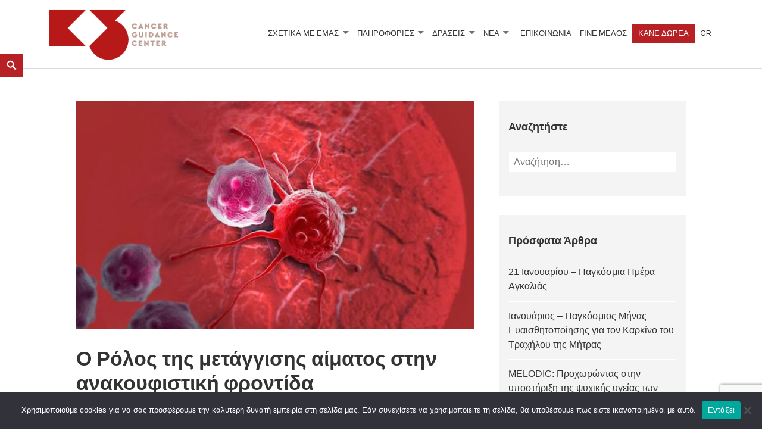

--- FILE ---
content_type: text/html; charset=UTF-8
request_url: https://www.kapa3.gr/o-rolos-tis-metaggisis-aimatos-stin-anakoyfistiki-frontida/
body_size: 34389
content:
<!DOCTYPE html>
<html lang="el" class="no-js">
<head>
	<meta charset="UTF-8">
	<meta name="viewport" content="width=device-width">
	<link rel="profile" href="http://gmpg.org/xfn/11">
	<meta name='robots' content='index, follow, max-image-preview:large, max-snippet:-1, max-video-preview:-1' />
<link rel="alternate" hreflang="el" href="https://www.kapa3.gr/o-rolos-tis-metaggisis-aimatos-stin-anakoyfistiki-frontida/" />
<link rel="alternate" hreflang="x-default" href="https://www.kapa3.gr/o-rolos-tis-metaggisis-aimatos-stin-anakoyfistiki-frontida/" />

	<!-- This site is optimized with the Yoast SEO plugin v20.10 - https://yoast.com/wordpress/plugins/seo/ -->
	<title>Ο Ρόλος της μετάγγισης αίματος στην ανακουφιστική φροντίδα - K3</title>
	<link rel="canonical" href="https://www.kapa3.gr/o-rolos-tis-metaggisis-aimatos-stin-anakoyfistiki-frontida/" />
	<meta property="og:locale" content="el_GR" />
	<meta property="og:type" content="article" />
	<meta property="og:title" content="Ο Ρόλος της μετάγγισης αίματος στην ανακουφιστική φροντίδα - K3" />
	<meta property="og:description" content="Σύμφωνα με τον Παγκόσμιο Οργανισμό Υγείας, ο ρόλος της ανακουφιστικής φροντίδας είναι να βελτιώσει την ποιότητα ζωής των ασθενών και των οικογενειών τους που πάσχουν από μία σοβαρή νόσο απειλητική &hellip; Continue reading Ο Ρόλος της μετάγγισης αίματος στην ανακουφιστική φροντίδα" />
	<meta property="og:url" content="https://www.kapa3.gr/o-rolos-tis-metaggisis-aimatos-stin-anakoyfistiki-frontida/" />
	<meta property="og:site_name" content="K3" />
	<meta property="article:publisher" content="https://www.facebook.com/kapa3.k3" />
	<meta property="article:published_time" content="2022-11-15T06:53:47+00:00" />
	<meta property="og:image" content="https://www.kapa3.gr/wp-content/uploads/2021/05/ezgif.com-resize-61.jpg" />
	<meta property="og:image:width" content="900" />
	<meta property="og:image:height" content="514" />
	<meta property="og:image:type" content="image/jpeg" />
	<meta name="author" content="k3-editor" />
	<meta name="twitter:card" content="summary_large_image" />
	<meta name="twitter:label1" content="Συντάχθηκε από" />
	<meta name="twitter:data1" content="k3-editor" />
	<meta name="twitter:label2" content="Εκτιμώμενος χρόνος ανάγνωσης" />
	<meta name="twitter:data2" content="3 λεπτά" />
	<script type="application/ld+json" class="yoast-schema-graph">{"@context":"https://schema.org","@graph":[{"@type":"Article","@id":"https://www.kapa3.gr/o-rolos-tis-metaggisis-aimatos-stin-anakoyfistiki-frontida/#article","isPartOf":{"@id":"https://www.kapa3.gr/o-rolos-tis-metaggisis-aimatos-stin-anakoyfistiki-frontida/"},"author":{"name":"k3-editor","@id":"https://www.kapa3.gr/#/schema/person/bb0605d11e13832c0e59d34ad0afa9d0"},"headline":"Ο Ρόλος της μετάγγισης αίματος στην ανακουφιστική φροντίδα","datePublished":"2022-11-15T06:53:47+00:00","dateModified":"2022-11-15T06:53:47+00:00","mainEntityOfPage":{"@id":"https://www.kapa3.gr/o-rolos-tis-metaggisis-aimatos-stin-anakoyfistiki-frontida/"},"wordCount":24,"commentCount":0,"publisher":{"@id":"https://www.kapa3.gr/#organization"},"image":{"@id":"https://www.kapa3.gr/o-rolos-tis-metaggisis-aimatos-stin-anakoyfistiki-frontida/#primaryimage"},"thumbnailUrl":"https://www.kapa3.gr/wp-content/uploads/2021/05/ezgif.com-resize-61.jpg","articleSection":["ΔΕΔΟΜΕΝΑ","ΕΞΕΛΙΞΕΙΣ","ΚΑΡΚΙΝΟΣ","ΠΟΙΟΤΗΤΑ ΖΩΗΣ","ΥΓΕΙΑ","ΦΑΡΜΑΚΑ – ΕΞΕΤΑΣΕΙΣ"],"inLanguage":"el","potentialAction":[{"@type":"CommentAction","name":"Comment","target":["https://www.kapa3.gr/o-rolos-tis-metaggisis-aimatos-stin-anakoyfistiki-frontida/#respond"]}]},{"@type":"WebPage","@id":"https://www.kapa3.gr/o-rolos-tis-metaggisis-aimatos-stin-anakoyfistiki-frontida/","url":"https://www.kapa3.gr/o-rolos-tis-metaggisis-aimatos-stin-anakoyfistiki-frontida/","name":"Ο Ρόλος της μετάγγισης αίματος στην ανακουφιστική φροντίδα - K3","isPartOf":{"@id":"https://www.kapa3.gr/#website"},"primaryImageOfPage":{"@id":"https://www.kapa3.gr/o-rolos-tis-metaggisis-aimatos-stin-anakoyfistiki-frontida/#primaryimage"},"image":{"@id":"https://www.kapa3.gr/o-rolos-tis-metaggisis-aimatos-stin-anakoyfistiki-frontida/#primaryimage"},"thumbnailUrl":"https://www.kapa3.gr/wp-content/uploads/2021/05/ezgif.com-resize-61.jpg","datePublished":"2022-11-15T06:53:47+00:00","dateModified":"2022-11-15T06:53:47+00:00","breadcrumb":{"@id":"https://www.kapa3.gr/o-rolos-tis-metaggisis-aimatos-stin-anakoyfistiki-frontida/#breadcrumb"},"inLanguage":"el","potentialAction":[{"@type":"ReadAction","target":["https://www.kapa3.gr/o-rolos-tis-metaggisis-aimatos-stin-anakoyfistiki-frontida/"]}]},{"@type":"ImageObject","inLanguage":"el","@id":"https://www.kapa3.gr/o-rolos-tis-metaggisis-aimatos-stin-anakoyfistiki-frontida/#primaryimage","url":"https://www.kapa3.gr/wp-content/uploads/2021/05/ezgif.com-resize-61.jpg","contentUrl":"https://www.kapa3.gr/wp-content/uploads/2021/05/ezgif.com-resize-61.jpg","width":900,"height":514},{"@type":"BreadcrumbList","@id":"https://www.kapa3.gr/o-rolos-tis-metaggisis-aimatos-stin-anakoyfistiki-frontida/#breadcrumb","itemListElement":[{"@type":"ListItem","position":1,"name":"Home","item":"https://www.kapa3.gr/"},{"@type":"ListItem","position":2,"name":"Τελευταία Νέα","item":"https://www.kapa3.gr/news/"},{"@type":"ListItem","position":3,"name":"Ο Ρόλος της μετάγγισης αίματος στην ανακουφιστική φροντίδα"}]},{"@type":"WebSite","@id":"https://www.kapa3.gr/#website","url":"https://www.kapa3.gr/","name":"K3","description":"ΚΕΝΤΡΟ ΚΑΘΟΔΗΓΗΣΗΣ ΚΑΡΚΙΝΟΠΑΘΩΝ","publisher":{"@id":"https://www.kapa3.gr/#organization"},"potentialAction":[{"@type":"SearchAction","target":{"@type":"EntryPoint","urlTemplate":"https://www.kapa3.gr/?s={search_term_string}"},"query-input":"required name=search_term_string"}],"inLanguage":"el"},{"@type":"Organization","@id":"https://www.kapa3.gr/#organization","name":"Κέντρο Καθοδήγησης Καρκινοπαθών (Κ3)","url":"https://www.kapa3.gr/","logo":{"@type":"ImageObject","inLanguage":"el","@id":"https://www.kapa3.gr/#/schema/logo/image/","url":"https://www.kapa3.gr/wp-content/uploads/2020/03/Kapa3-logo.png","contentUrl":"https://www.kapa3.gr/wp-content/uploads/2020/03/Kapa3-logo.png","width":350,"height":111,"caption":"Κέντρο Καθοδήγησης Καρκινοπαθών (Κ3)"},"image":{"@id":"https://www.kapa3.gr/#/schema/logo/image/"},"sameAs":["https://www.facebook.com/kapa3.k3","https://www.instagram.com/kapa3.k3/"]},{"@type":"Person","@id":"https://www.kapa3.gr/#/schema/person/bb0605d11e13832c0e59d34ad0afa9d0","name":"k3-editor","image":{"@type":"ImageObject","inLanguage":"el","@id":"https://www.kapa3.gr/#/schema/person/image/","url":"https://secure.gravatar.com/avatar/5838368fc27f3acabd32a77c8dff3dce?s=96&d=mm&r=g","contentUrl":"https://secure.gravatar.com/avatar/5838368fc27f3acabd32a77c8dff3dce?s=96&d=mm&r=g","caption":"k3-editor"},"url":"https://www.kapa3.gr/author/k3-editor/"}]}</script>
	<!-- / Yoast SEO plugin. -->


<link rel='dns-prefetch' href='//fonts.googleapis.com' />
<link rel="alternate" type="application/rss+xml" title="Ροή RSS &raquo; K3" href="https://www.kapa3.gr/feed/" />
<link rel="alternate" type="application/rss+xml" title="Ροή Σχολίων &raquo; K3" href="https://www.kapa3.gr/comments/feed/" />
<link rel="alternate" type="text/calendar" title="K3 &raquo; iCal Τροφοδοσία" href="https://www.kapa3.gr/events/?ical=1" />
<link rel="alternate" type="application/rss+xml" title="Ροή Σχολίων K3 &raquo; Ο Ρόλος της μετάγγισης αίματος στην ανακουφιστική φροντίδα" href="https://www.kapa3.gr/o-rolos-tis-metaggisis-aimatos-stin-anakoyfistiki-frontida/feed/" />
<script type="text/javascript">
window._wpemojiSettings = {"baseUrl":"https:\/\/s.w.org\/images\/core\/emoji\/14.0.0\/72x72\/","ext":".png","svgUrl":"https:\/\/s.w.org\/images\/core\/emoji\/14.0.0\/svg\/","svgExt":".svg","source":{"concatemoji":"https:\/\/www.kapa3.gr\/wp-includes\/js\/wp-emoji-release.min.js?ver=eb6f814ba2a180d4e14c7e17a4b40aaa"}};
/*! This file is auto-generated */
!function(e,a,t){var n,r,o,i=a.createElement("canvas"),p=i.getContext&&i.getContext("2d");function s(e,t){p.clearRect(0,0,i.width,i.height),p.fillText(e,0,0);e=i.toDataURL();return p.clearRect(0,0,i.width,i.height),p.fillText(t,0,0),e===i.toDataURL()}function c(e){var t=a.createElement("script");t.src=e,t.defer=t.type="text/javascript",a.getElementsByTagName("head")[0].appendChild(t)}for(o=Array("flag","emoji"),t.supports={everything:!0,everythingExceptFlag:!0},r=0;r<o.length;r++)t.supports[o[r]]=function(e){if(p&&p.fillText)switch(p.textBaseline="top",p.font="600 32px Arial",e){case"flag":return s("\ud83c\udff3\ufe0f\u200d\u26a7\ufe0f","\ud83c\udff3\ufe0f\u200b\u26a7\ufe0f")?!1:!s("\ud83c\uddfa\ud83c\uddf3","\ud83c\uddfa\u200b\ud83c\uddf3")&&!s("\ud83c\udff4\udb40\udc67\udb40\udc62\udb40\udc65\udb40\udc6e\udb40\udc67\udb40\udc7f","\ud83c\udff4\u200b\udb40\udc67\u200b\udb40\udc62\u200b\udb40\udc65\u200b\udb40\udc6e\u200b\udb40\udc67\u200b\udb40\udc7f");case"emoji":return!s("\ud83e\udef1\ud83c\udffb\u200d\ud83e\udef2\ud83c\udfff","\ud83e\udef1\ud83c\udffb\u200b\ud83e\udef2\ud83c\udfff")}return!1}(o[r]),t.supports.everything=t.supports.everything&&t.supports[o[r]],"flag"!==o[r]&&(t.supports.everythingExceptFlag=t.supports.everythingExceptFlag&&t.supports[o[r]]);t.supports.everythingExceptFlag=t.supports.everythingExceptFlag&&!t.supports.flag,t.DOMReady=!1,t.readyCallback=function(){t.DOMReady=!0},t.supports.everything||(n=function(){t.readyCallback()},a.addEventListener?(a.addEventListener("DOMContentLoaded",n,!1),e.addEventListener("load",n,!1)):(e.attachEvent("onload",n),a.attachEvent("onreadystatechange",function(){"complete"===a.readyState&&t.readyCallback()})),(e=t.source||{}).concatemoji?c(e.concatemoji):e.wpemoji&&e.twemoji&&(c(e.twemoji),c(e.wpemoji)))}(window,document,window._wpemojiSettings);
</script>
<style type="text/css">
img.wp-smiley,
img.emoji {
	display: inline !important;
	border: none !important;
	box-shadow: none !important;
	height: 1em !important;
	width: 1em !important;
	margin: 0 0.07em !important;
	vertical-align: -0.1em !important;
	background: none !important;
	padding: 0 !important;
}
</style>
	<link rel='stylesheet' id='wp-block-library-css' href='https://www.kapa3.gr/wp-includes/css/dist/block-library/style.min.css?ver=eb6f814ba2a180d4e14c7e17a4b40aaa' type='text/css' media='all' />
<style id='wp-block-library-theme-inline-css' type='text/css'>
.wp-block-audio figcaption{color:#555;font-size:13px;text-align:center}.is-dark-theme .wp-block-audio figcaption{color:hsla(0,0%,100%,.65)}.wp-block-audio{margin:0 0 1em}.wp-block-code{border:1px solid #ccc;border-radius:4px;font-family:Menlo,Consolas,monaco,monospace;padding:.8em 1em}.wp-block-embed figcaption{color:#555;font-size:13px;text-align:center}.is-dark-theme .wp-block-embed figcaption{color:hsla(0,0%,100%,.65)}.wp-block-embed{margin:0 0 1em}.blocks-gallery-caption{color:#555;font-size:13px;text-align:center}.is-dark-theme .blocks-gallery-caption{color:hsla(0,0%,100%,.65)}.wp-block-image figcaption{color:#555;font-size:13px;text-align:center}.is-dark-theme .wp-block-image figcaption{color:hsla(0,0%,100%,.65)}.wp-block-image{margin:0 0 1em}.wp-block-pullquote{border-bottom:4px solid;border-top:4px solid;color:currentColor;margin-bottom:1.75em}.wp-block-pullquote cite,.wp-block-pullquote footer,.wp-block-pullquote__citation{color:currentColor;font-size:.8125em;font-style:normal;text-transform:uppercase}.wp-block-quote{border-left:.25em solid;margin:0 0 1.75em;padding-left:1em}.wp-block-quote cite,.wp-block-quote footer{color:currentColor;font-size:.8125em;font-style:normal;position:relative}.wp-block-quote.has-text-align-right{border-left:none;border-right:.25em solid;padding-left:0;padding-right:1em}.wp-block-quote.has-text-align-center{border:none;padding-left:0}.wp-block-quote.is-large,.wp-block-quote.is-style-large,.wp-block-quote.is-style-plain{border:none}.wp-block-search .wp-block-search__label{font-weight:700}.wp-block-search__button{border:1px solid #ccc;padding:.375em .625em}:where(.wp-block-group.has-background){padding:1.25em 2.375em}.wp-block-separator.has-css-opacity{opacity:.4}.wp-block-separator{border:none;border-bottom:2px solid;margin-left:auto;margin-right:auto}.wp-block-separator.has-alpha-channel-opacity{opacity:1}.wp-block-separator:not(.is-style-wide):not(.is-style-dots){width:100px}.wp-block-separator.has-background:not(.is-style-dots){border-bottom:none;height:1px}.wp-block-separator.has-background:not(.is-style-wide):not(.is-style-dots){height:2px}.wp-block-table{margin:0 0 1em}.wp-block-table td,.wp-block-table th{word-break:normal}.wp-block-table figcaption{color:#555;font-size:13px;text-align:center}.is-dark-theme .wp-block-table figcaption{color:hsla(0,0%,100%,.65)}.wp-block-video figcaption{color:#555;font-size:13px;text-align:center}.is-dark-theme .wp-block-video figcaption{color:hsla(0,0%,100%,.65)}.wp-block-video{margin:0 0 1em}.wp-block-template-part.has-background{margin-bottom:0;margin-top:0;padding:1.25em 2.375em}
</style>
<link rel='stylesheet' id='classic-theme-styles-css' href='https://www.kapa3.gr/wp-includes/css/classic-themes.min.css?ver=eb6f814ba2a180d4e14c7e17a4b40aaa' type='text/css' media='all' />
<style id='global-styles-inline-css' type='text/css'>
body{--wp--preset--color--black: #000000;--wp--preset--color--cyan-bluish-gray: #abb8c3;--wp--preset--color--white: #ffffff;--wp--preset--color--pale-pink: #f78da7;--wp--preset--color--vivid-red: #cf2e2e;--wp--preset--color--luminous-vivid-orange: #ff6900;--wp--preset--color--luminous-vivid-amber: #fcb900;--wp--preset--color--light-green-cyan: #7bdcb5;--wp--preset--color--vivid-green-cyan: #00d084;--wp--preset--color--pale-cyan-blue: #8ed1fc;--wp--preset--color--vivid-cyan-blue: #0693e3;--wp--preset--color--vivid-purple: #9b51e0;--wp--preset--color--orange: #f7931d;--wp--preset--gradient--vivid-cyan-blue-to-vivid-purple: linear-gradient(135deg,rgba(6,147,227,1) 0%,rgb(155,81,224) 100%);--wp--preset--gradient--light-green-cyan-to-vivid-green-cyan: linear-gradient(135deg,rgb(122,220,180) 0%,rgb(0,208,130) 100%);--wp--preset--gradient--luminous-vivid-amber-to-luminous-vivid-orange: linear-gradient(135deg,rgba(252,185,0,1) 0%,rgba(255,105,0,1) 100%);--wp--preset--gradient--luminous-vivid-orange-to-vivid-red: linear-gradient(135deg,rgba(255,105,0,1) 0%,rgb(207,46,46) 100%);--wp--preset--gradient--very-light-gray-to-cyan-bluish-gray: linear-gradient(135deg,rgb(238,238,238) 0%,rgb(169,184,195) 100%);--wp--preset--gradient--cool-to-warm-spectrum: linear-gradient(135deg,rgb(74,234,220) 0%,rgb(151,120,209) 20%,rgb(207,42,186) 40%,rgb(238,44,130) 60%,rgb(251,105,98) 80%,rgb(254,248,76) 100%);--wp--preset--gradient--blush-light-purple: linear-gradient(135deg,rgb(255,206,236) 0%,rgb(152,150,240) 100%);--wp--preset--gradient--blush-bordeaux: linear-gradient(135deg,rgb(254,205,165) 0%,rgb(254,45,45) 50%,rgb(107,0,62) 100%);--wp--preset--gradient--luminous-dusk: linear-gradient(135deg,rgb(255,203,112) 0%,rgb(199,81,192) 50%,rgb(65,88,208) 100%);--wp--preset--gradient--pale-ocean: linear-gradient(135deg,rgb(255,245,203) 0%,rgb(182,227,212) 50%,rgb(51,167,181) 100%);--wp--preset--gradient--electric-grass: linear-gradient(135deg,rgb(202,248,128) 0%,rgb(113,206,126) 100%);--wp--preset--gradient--midnight: linear-gradient(135deg,rgb(2,3,129) 0%,rgb(40,116,252) 100%);--wp--preset--duotone--dark-grayscale: url('#wp-duotone-dark-grayscale');--wp--preset--duotone--grayscale: url('#wp-duotone-grayscale');--wp--preset--duotone--purple-yellow: url('#wp-duotone-purple-yellow');--wp--preset--duotone--blue-red: url('#wp-duotone-blue-red');--wp--preset--duotone--midnight: url('#wp-duotone-midnight');--wp--preset--duotone--magenta-yellow: url('#wp-duotone-magenta-yellow');--wp--preset--duotone--purple-green: url('#wp-duotone-purple-green');--wp--preset--duotone--blue-orange: url('#wp-duotone-blue-orange');--wp--preset--font-size--small: 13px;--wp--preset--font-size--medium: 20px;--wp--preset--font-size--large: 36px;--wp--preset--font-size--x-large: 42px;--wp--preset--spacing--20: 0.44rem;--wp--preset--spacing--30: 0.67rem;--wp--preset--spacing--40: 1rem;--wp--preset--spacing--50: 1.5rem;--wp--preset--spacing--60: 2.25rem;--wp--preset--spacing--70: 3.38rem;--wp--preset--spacing--80: 5.06rem;--wp--preset--shadow--natural: 6px 6px 9px rgba(0, 0, 0, 0.2);--wp--preset--shadow--deep: 12px 12px 50px rgba(0, 0, 0, 0.4);--wp--preset--shadow--sharp: 6px 6px 0px rgba(0, 0, 0, 0.2);--wp--preset--shadow--outlined: 6px 6px 0px -3px rgba(255, 255, 255, 1), 6px 6px rgba(0, 0, 0, 1);--wp--preset--shadow--crisp: 6px 6px 0px rgba(0, 0, 0, 1);}:where(.is-layout-flex){gap: 0.5em;}body .is-layout-flow > .alignleft{float: left;margin-inline-start: 0;margin-inline-end: 2em;}body .is-layout-flow > .alignright{float: right;margin-inline-start: 2em;margin-inline-end: 0;}body .is-layout-flow > .aligncenter{margin-left: auto !important;margin-right: auto !important;}body .is-layout-constrained > .alignleft{float: left;margin-inline-start: 0;margin-inline-end: 2em;}body .is-layout-constrained > .alignright{float: right;margin-inline-start: 2em;margin-inline-end: 0;}body .is-layout-constrained > .aligncenter{margin-left: auto !important;margin-right: auto !important;}body .is-layout-constrained > :where(:not(.alignleft):not(.alignright):not(.alignfull)){max-width: var(--wp--style--global--content-size);margin-left: auto !important;margin-right: auto !important;}body .is-layout-constrained > .alignwide{max-width: var(--wp--style--global--wide-size);}body .is-layout-flex{display: flex;}body .is-layout-flex{flex-wrap: wrap;align-items: center;}body .is-layout-flex > *{margin: 0;}:where(.wp-block-columns.is-layout-flex){gap: 2em;}.has-black-color{color: var(--wp--preset--color--black) !important;}.has-cyan-bluish-gray-color{color: var(--wp--preset--color--cyan-bluish-gray) !important;}.has-white-color{color: var(--wp--preset--color--white) !important;}.has-pale-pink-color{color: var(--wp--preset--color--pale-pink) !important;}.has-vivid-red-color{color: var(--wp--preset--color--vivid-red) !important;}.has-luminous-vivid-orange-color{color: var(--wp--preset--color--luminous-vivid-orange) !important;}.has-luminous-vivid-amber-color{color: var(--wp--preset--color--luminous-vivid-amber) !important;}.has-light-green-cyan-color{color: var(--wp--preset--color--light-green-cyan) !important;}.has-vivid-green-cyan-color{color: var(--wp--preset--color--vivid-green-cyan) !important;}.has-pale-cyan-blue-color{color: var(--wp--preset--color--pale-cyan-blue) !important;}.has-vivid-cyan-blue-color{color: var(--wp--preset--color--vivid-cyan-blue) !important;}.has-vivid-purple-color{color: var(--wp--preset--color--vivid-purple) !important;}.has-black-background-color{background-color: var(--wp--preset--color--black) !important;}.has-cyan-bluish-gray-background-color{background-color: var(--wp--preset--color--cyan-bluish-gray) !important;}.has-white-background-color{background-color: var(--wp--preset--color--white) !important;}.has-pale-pink-background-color{background-color: var(--wp--preset--color--pale-pink) !important;}.has-vivid-red-background-color{background-color: var(--wp--preset--color--vivid-red) !important;}.has-luminous-vivid-orange-background-color{background-color: var(--wp--preset--color--luminous-vivid-orange) !important;}.has-luminous-vivid-amber-background-color{background-color: var(--wp--preset--color--luminous-vivid-amber) !important;}.has-light-green-cyan-background-color{background-color: var(--wp--preset--color--light-green-cyan) !important;}.has-vivid-green-cyan-background-color{background-color: var(--wp--preset--color--vivid-green-cyan) !important;}.has-pale-cyan-blue-background-color{background-color: var(--wp--preset--color--pale-cyan-blue) !important;}.has-vivid-cyan-blue-background-color{background-color: var(--wp--preset--color--vivid-cyan-blue) !important;}.has-vivid-purple-background-color{background-color: var(--wp--preset--color--vivid-purple) !important;}.has-black-border-color{border-color: var(--wp--preset--color--black) !important;}.has-cyan-bluish-gray-border-color{border-color: var(--wp--preset--color--cyan-bluish-gray) !important;}.has-white-border-color{border-color: var(--wp--preset--color--white) !important;}.has-pale-pink-border-color{border-color: var(--wp--preset--color--pale-pink) !important;}.has-vivid-red-border-color{border-color: var(--wp--preset--color--vivid-red) !important;}.has-luminous-vivid-orange-border-color{border-color: var(--wp--preset--color--luminous-vivid-orange) !important;}.has-luminous-vivid-amber-border-color{border-color: var(--wp--preset--color--luminous-vivid-amber) !important;}.has-light-green-cyan-border-color{border-color: var(--wp--preset--color--light-green-cyan) !important;}.has-vivid-green-cyan-border-color{border-color: var(--wp--preset--color--vivid-green-cyan) !important;}.has-pale-cyan-blue-border-color{border-color: var(--wp--preset--color--pale-cyan-blue) !important;}.has-vivid-cyan-blue-border-color{border-color: var(--wp--preset--color--vivid-cyan-blue) !important;}.has-vivid-purple-border-color{border-color: var(--wp--preset--color--vivid-purple) !important;}.has-vivid-cyan-blue-to-vivid-purple-gradient-background{background: var(--wp--preset--gradient--vivid-cyan-blue-to-vivid-purple) !important;}.has-light-green-cyan-to-vivid-green-cyan-gradient-background{background: var(--wp--preset--gradient--light-green-cyan-to-vivid-green-cyan) !important;}.has-luminous-vivid-amber-to-luminous-vivid-orange-gradient-background{background: var(--wp--preset--gradient--luminous-vivid-amber-to-luminous-vivid-orange) !important;}.has-luminous-vivid-orange-to-vivid-red-gradient-background{background: var(--wp--preset--gradient--luminous-vivid-orange-to-vivid-red) !important;}.has-very-light-gray-to-cyan-bluish-gray-gradient-background{background: var(--wp--preset--gradient--very-light-gray-to-cyan-bluish-gray) !important;}.has-cool-to-warm-spectrum-gradient-background{background: var(--wp--preset--gradient--cool-to-warm-spectrum) !important;}.has-blush-light-purple-gradient-background{background: var(--wp--preset--gradient--blush-light-purple) !important;}.has-blush-bordeaux-gradient-background{background: var(--wp--preset--gradient--blush-bordeaux) !important;}.has-luminous-dusk-gradient-background{background: var(--wp--preset--gradient--luminous-dusk) !important;}.has-pale-ocean-gradient-background{background: var(--wp--preset--gradient--pale-ocean) !important;}.has-electric-grass-gradient-background{background: var(--wp--preset--gradient--electric-grass) !important;}.has-midnight-gradient-background{background: var(--wp--preset--gradient--midnight) !important;}.has-small-font-size{font-size: var(--wp--preset--font-size--small) !important;}.has-medium-font-size{font-size: var(--wp--preset--font-size--medium) !important;}.has-large-font-size{font-size: var(--wp--preset--font-size--large) !important;}.has-x-large-font-size{font-size: var(--wp--preset--font-size--x-large) !important;}
.wp-block-navigation a:where(:not(.wp-element-button)){color: inherit;}
:where(.wp-block-columns.is-layout-flex){gap: 2em;}
.wp-block-pullquote{font-size: 1.5em;line-height: 1.6;}
</style>
<link rel='stylesheet' id='wpml-blocks-css' href='https://www.kapa3.gr/wp-content/plugins/sitepress-multilingual-cms/dist/css/blocks/styles.css?ver=4.6.3' type='text/css' media='all' />
<link rel='stylesheet' id='cookie-notice-front-css' href='https://www.kapa3.gr/wp-content/plugins/cookie-notice/css/front.min.css?ver=2.4.18' type='text/css' media='all' />
<link rel='stylesheet' id='give-styles-css' href='https://www.kapa3.gr/wp-content/plugins/give/assets/dist/css/give.css?ver=2.25.2' type='text/css' media='all' />
<link rel='stylesheet' id='give-donation-summary-style-frontend-css' href='https://www.kapa3.gr/wp-content/plugins/give/assets/dist/css/give-donation-summary.css?ver=2.25.2' type='text/css' media='all' />
<link rel='stylesheet' id='wpml-legacy-dropdown-0-css' href='//www.kapa3.gr/wp-content/plugins/sitepress-multilingual-cms/templates/language-switchers/legacy-dropdown/style.min.css?ver=1' type='text/css' media='all' />
<style id='wpml-legacy-dropdown-0-inline-css' type='text/css'>
.wpml-ls-statics-shortcode_actions, .wpml-ls-statics-shortcode_actions .wpml-ls-sub-menu, .wpml-ls-statics-shortcode_actions a {border-color:#cdcdcd;}.wpml-ls-statics-shortcode_actions a {color:#444444;background-color:#ffffff;}.wpml-ls-statics-shortcode_actions a:hover,.wpml-ls-statics-shortcode_actions a:focus {color:#000000;background-color:#eeeeee;}.wpml-ls-statics-shortcode_actions .wpml-ls-current-language>a {color:#444444;background-color:#ffffff;}.wpml-ls-statics-shortcode_actions .wpml-ls-current-language:hover>a, .wpml-ls-statics-shortcode_actions .wpml-ls-current-language>a:focus {color:#000000;background-color:#eeeeee;}
</style>
<link rel='stylesheet' id='wpml-menu-item-0-css' href='//www.kapa3.gr/wp-content/plugins/sitepress-multilingual-cms/templates/language-switchers/menu-item/style.min.css?ver=1' type='text/css' media='all' />
<link rel='stylesheet' id='parent-style-css' href='https://www.kapa3.gr/wp-content/themes/maishawp/style.css?ver=eb6f814ba2a180d4e14c7e17a4b40aaa' type='text/css' media='all' />
<link rel='stylesheet' id='child-style-css' href='https://www.kapa3.gr/wp-content/themes/maishawp-child/style.css?ver=eb6f814ba2a180d4e14c7e17a4b40aaa' type='text/css' media='all' />
<link rel='stylesheet' id='maisha-fonts-css' href='https://fonts.googleapis.com/css?family=Raleway%3A400i%2C100i%2C200i%2C300i%2C500i%2C600i%2C700i%2C800i%2C900i%2C400%2C100%2C200%2C300%2C500%2C600%2C700%2C800%2C900%7CPlayfair+Display%3A400%2C700%2C900%2C400i%2C700i%2C900i&#038;subset=latin%2Clatin-ext' type='text/css' media='all' />
<link rel='stylesheet' id='genericons-css' href='https://www.kapa3.gr/wp-content/themes/maishawp/genericons/genericons.css?ver=3.2' type='text/css' media='all' />
<link rel='stylesheet' id='maisha-style-css' href='https://www.kapa3.gr/wp-content/themes/maishawp-child/style.css?ver=eb6f814ba2a180d4e14c7e17a4b40aaa' type='text/css' media='all' />
<style id='maisha-style-inline-css' type='text/css'>

			.post-navigation .nav-previous a:before { background-color: rgba(230, 234, 237, 0.4); }
		
			.post-navigation .nav-next a:before { background-color: rgba(230, 234, 237, 0.4); }
		
</style>
<link rel='stylesheet' id='elementor-frontend-legacy-css' href='https://www.kapa3.gr/wp-content/plugins/elementor/assets/css/frontend-legacy.min.css?ver=3.13.2' type='text/css' media='all' />
<link rel='stylesheet' id='elementor-frontend-css' href='https://www.kapa3.gr/wp-content/plugins/elementor/assets/css/frontend.min.css?ver=3.13.2' type='text/css' media='all' />
<link rel='stylesheet' id='eael-general-css' href='https://www.kapa3.gr/wp-content/plugins/essential-addons-for-elementor-lite/assets/front-end/css/view/general.min.css?ver=5.7.3' type='text/css' media='all' />
<script type='text/javascript' src='https://www.kapa3.gr/wp-includes/js/jquery/jquery.min.js?ver=3.6.4' id='jquery-core-js'></script>
<script type='text/javascript' src='https://www.kapa3.gr/wp-includes/js/jquery/jquery-migrate.min.js?ver=3.4.0' id='jquery-migrate-js'></script>
<script type='text/javascript' id='wpml-cookie-js-extra'>
/* <![CDATA[ */
var wpml_cookies = {"wp-wpml_current_language":{"value":"el","expires":1,"path":"\/"}};
var wpml_cookies = {"wp-wpml_current_language":{"value":"el","expires":1,"path":"\/"}};
/* ]]> */
</script>
<script type='text/javascript' src='https://www.kapa3.gr/wp-content/plugins/sitepress-multilingual-cms/res/js/cookies/language-cookie.js?ver=4.6.3' id='wpml-cookie-js'></script>
<script type='text/javascript' id='cookie-notice-front-js-before'>
var cnArgs = {"ajaxUrl":"https:\/\/www.kapa3.gr\/wp-admin\/admin-ajax.php","nonce":"edc84b119d","hideEffect":"fade","position":"bottom","onScroll":false,"onScrollOffset":100,"onClick":false,"cookieName":"cookie_notice_accepted","cookieTime":2592000,"cookieTimeRejected":2592000,"globalCookie":false,"redirection":false,"cache":false,"revokeCookies":false,"revokeCookiesOpt":"automatic"};
</script>
<script type='text/javascript' src='https://www.kapa3.gr/wp-content/plugins/cookie-notice/js/front.min.js?ver=2.4.18' id='cookie-notice-front-js'></script>
<script type='text/javascript' src='https://www.kapa3.gr/wp-includes/js/dist/vendor/wp-polyfill-inert.min.js?ver=3.1.2' id='wp-polyfill-inert-js'></script>
<script type='text/javascript' src='https://www.kapa3.gr/wp-includes/js/dist/vendor/regenerator-runtime.min.js?ver=0.13.11' id='regenerator-runtime-js'></script>
<script type='text/javascript' src='https://www.kapa3.gr/wp-includes/js/dist/vendor/wp-polyfill.min.js?ver=3.15.0' id='wp-polyfill-js'></script>
<script type='text/javascript' src='https://www.kapa3.gr/wp-includes/js/dist/hooks.min.js?ver=4169d3cf8e8d95a3d6d5' id='wp-hooks-js'></script>
<script type='text/javascript' src='https://www.kapa3.gr/wp-includes/js/dist/i18n.min.js?ver=9e794f35a71bb98672ae' id='wp-i18n-js'></script>
<script type='text/javascript' id='wp-i18n-js-after'>
wp.i18n.setLocaleData( { 'text direction\u0004ltr': [ 'ltr' ] } );
</script>
<script type='text/javascript' id='give-js-extra'>
/* <![CDATA[ */
var give_global_vars = {"ajaxurl":"https:\/\/www.kapa3.gr\/wp-admin\/admin-ajax.php","checkout_nonce":"a4d0934729","currency":"EUR","currency_sign":"\u20ac","currency_pos":"after","thousands_separator":".","decimal_separator":",","no_gateway":"Please select a payment method.","bad_minimum":"The minimum custom donation amount for this form is","bad_maximum":"The maximum custom donation amount for this form is","general_loading":"Loading...","purchase_loading":"Please Wait...","textForOverlayScreen":"<h3>Processing...<\/h3><p>This will only take a second!<\/p>","number_decimals":"2","is_test_mode":"","give_version":"2.25.2","magnific_options":{"main_class":"give-modal","close_on_bg_click":false},"form_translation":{"payment-mode":"Please select payment mode.","give_first":"Please enter your first name.","give_last":"Please enter your last name.","give_email":"Please enter a valid email address.","give_user_login":"Invalid email address or username.","give_user_pass":"Enter a password.","give_user_pass_confirm":"Enter the password confirmation.","give_agree_to_terms":"You must agree to the terms and conditions."},"confirm_email_sent_message":"Please check your email and click on the link to access your complete donation history.","ajax_vars":{"ajaxurl":"https:\/\/www.kapa3.gr\/wp-admin\/admin-ajax.php","ajaxNonce":"6a75275171","loading":"Loading","select_option":"Please select an option","default_gateway":"paypal","permalinks":"1","number_decimals":2},"cookie_hash":"4f8f86ccf081173aa84440a6ec71f9e3","session_nonce_cookie_name":"wp-give_session_reset_nonce_4f8f86ccf081173aa84440a6ec71f9e3","session_cookie_name":"wp-give_session_4f8f86ccf081173aa84440a6ec71f9e3","delete_session_nonce_cookie":"0"};
var giveApiSettings = {"root":"https:\/\/www.kapa3.gr\/wp-json\/give-api\/v2\/","rest_base":"give-api\/v2"};
/* ]]> */
</script>
<script type='text/javascript' src='https://www.kapa3.gr/wp-content/plugins/give/assets/dist/js/give.js?ver=9a2ff3270018ef62' id='give-js'></script>
<script type='text/javascript' src='//www.kapa3.gr/wp-content/plugins/sitepress-multilingual-cms/templates/language-switchers/legacy-dropdown/script.min.js?ver=1' id='wpml-legacy-dropdown-0-js'></script>
<link rel="https://api.w.org/" href="https://www.kapa3.gr/wp-json/" /><link rel="alternate" type="application/json" href="https://www.kapa3.gr/wp-json/wp/v2/posts/12356" /><link rel="EditURI" type="application/rsd+xml" title="RSD" href="https://www.kapa3.gr/xmlrpc.php?rsd" />
<link rel="wlwmanifest" type="application/wlwmanifest+xml" href="https://www.kapa3.gr/wp-includes/wlwmanifest.xml" />

<link rel='shortlink' href='https://www.kapa3.gr/?p=12356' />
<link rel="alternate" type="application/json+oembed" href="https://www.kapa3.gr/wp-json/oembed/1.0/embed?url=https%3A%2F%2Fwww.kapa3.gr%2Fo-rolos-tis-metaggisis-aimatos-stin-anakoyfistiki-frontida%2F" />
<link rel="alternate" type="text/xml+oembed" href="https://www.kapa3.gr/wp-json/oembed/1.0/embed?url=https%3A%2F%2Fwww.kapa3.gr%2Fo-rolos-tis-metaggisis-aimatos-stin-anakoyfistiki-frontida%2F&#038;format=xml" />
<meta name="generator" content="WPML ver:4.6.3 stt:1,13,54;" />
<!-- start Simple Custom CSS and JS -->
<script type="text/javascript">
jQuery(document).ready(function( $ ){
	let xValues = ["Δωρεές Ιδρυμάτων", "Έσοδα από Ευρωπαϊκά Προγράμματα", "Έσοδα από Δωρεές Ιδιωτών", "Έσοδα - εισφορές μελών", "Έσοδα από Επιχορηγήσεις"];
	let yValues = [56.88, 31.40, 8.47, 2.64, 0.61]
	let xValues2 = ["Δαπάνες Μισθοδοσίας", "Δαπάνες Συνεργατών", "Έξοδα μετακίνησης", "Έξοδα επικοινωνίας", "Λειτουργικές Δαπάνες"];
	let yValues2 = [51.89, 26.62, 6.38, 0.57, 14.54];
	let barColors = [
  	"#b91d47",
  	"#00aba9",
  	"#2b5797",
  	"#e8c3b9",
  	"#1e7145"
	];

	new Chart("esodaChart", {
  	type: "pie",
  	data: {
    	labels: xValues,
    	datasets: [{
      	backgroundColor: barColors,
      	data: yValues
    	}]
  	},
  	options: {
    	title: {
      	display: true,
      	text: "Έσοδα 2023"
    	}
  	}
	});
	
	new Chart("exodaChart", {
  	type: "pie",
  	data: {
    	labels: xValues2,
    	datasets: [{
      	backgroundColor: barColors,
      	data: yValues2
    	}]
  	},
  	options: {
    	title: {
      	display: true,
      	text: "Έξοδα 2023"
    	}
  	}
	});
});</script>
<!-- end Simple Custom CSS and JS -->
<!-- start Simple Custom CSS and JS -->
<script type="text/javascript">
function searchLinkGov() {
	let input, filter, ul, li, a, i, txtValue;
	input = document.getElementById('searchbar');
    filter = input.value.toUpperCase();
    ul = document.getElementById('searchList');
    li = document.getElementsByClassName('popup-list-item');

    for(i=0; i<li.length; i++) {
    	a=li[i].getElementsByClassName('popup-link')[0];
        txtValue = a.textContent || a.innerText;
        if(txtValue.toUpperCase().indexOf(filter) > -1) {
        	li[i].style.display = '';
        } else {
        	li[i].style.display = 'none';
        }
    }
}

function searchLinkEfka() {
let input, filter, ul, li, a, i, txtValue;
	input = document.getElementById('searchbar2');
    filter = input.value.toUpperCase();
    ul = document.getElementById('searchList2');
    li = document.getElementsByClassName('popup-list-item');

    for(i=0; i<li.length; i++) {
    	a=li[i].getElementsByClassName('popup-link')[0];
        txtValue = a.textContent || a.innerText;
        if(txtValue.toUpperCase().indexOf(filter) > -1) {
        	li[i].style.display = '';
        } else {
        	li[i].style.display = 'none';
        }
    }
}

function searchLinkGsis() {
let input, filter, ul, li, a, i, txtValue;
	input = document.getElementById('searchbar3');
    filter = input.value.toUpperCase();
    ul = document.getElementById('searchList3');
    li = document.getElementsByClassName('popup-list-item');

    for(i=0; i<li.length; i++) {
    	a=li[i].getElementsByClassName('popup-link')[0];
        txtValue = a.textContent || a.innerText;
        if(txtValue.toUpperCase().indexOf(filter) > -1) {
        	li[i].style.display = '';
        } else {
        	li[i].style.display = 'none';
        }
    }
}

function searchLinkDimoi() {
	let input, filter, ul, li, a, i, txtValue;
	input = document.getElementById('searchbar4');
	filter = input.value.toUpperCase();
	ul = document.getElementById('searchList4');
	li = document.getElementsByClassName('popup-list-item');

	for (i = 0; i < li.length; i++) {
		a = li[i].getElementsByClassName('popup-link')[0];
		txtValue = a.textContent || a.innerText;
		if (txtValue.toUpperCase().indexOf(filter) > -1) {
			li[i].style.display = '';
		} else {
			li[i].style.display = 'none';
		}
	}
}</script>
<!-- end Simple Custom CSS and JS -->
<!-- start Simple Custom CSS and JS -->
<style type="text/css">
li.orange a {background-color:#b72126;color:#ffffff;padding:5px 10px;}
li.orange a:hover {color:#ffffff !important;}
.navigation-main ul li.orange > a {color:#ffffff !important;}
.give-btn {color:#ffffff;}
.give-btn:hover {background: #ededed !important;color: #333;}
h2.give-form-title {padding: 0;font-size: 25px;font-family: Roboto;font-weight: 700;}
.give-form-wrap {color: #8f7a7a;}
.sidebar .widget .give-submit-button-wrap input[type="submit"], .button, .entry-content a.button, .tribe-events-loop .type-tribe_events.tribe-events-last, #tribe-events .tribe-events-button, 
#tribe-events .tribe-events-button:hover, #tribe_events_filters_wrapper input[type=submit], .tribe-events-button, .tribe-events-button.tribe-active:hover, .tribe-events-button.tribe-inactive, 
.tribe-events-button:hover, .tribe-events-calendar td.tribe-events-present div[id*=tribe-events-daynum-], .tribe-events-calendar td.tribe-events-present div[id*=tribe-events-daynum-]>a, 
#tribe-events-content .tribe-events-calendar td.tribe-events-present.mobile-active:hover, .tribe-events-calendar td.tribe-events-present.mobile-active, 
.tribe-events-calendar td.tribe-events-present.mobile-active div[id*=tribe-events-daynum-], .tribe-events-calendar td.tribe-events-present.mobile-active div[id*=tribe-events-daynum-] a, 
.widget.buddypress #bp-login-widget-form #bp-login-widget-submit, .woocommerce span.onsale, .content-caption .button, button, input[type="button"], input[type="reset"], input[type="submit"], 
.block-two-content .button, button, input[type="button"], input[type="reset"], input[type="submit"], [id*=give-form].give-display-modal .give-btn, [id*=give-form].give-display-reveal .give-btn, 
.ps-member-is-online, .ps-focus-title>span>span, .navigation-main li.color a, .main-small-navigation li.color a, .navigation-main li.color a:hover, .main-small-navigation li.color a:hover, 
#sidebar input#bbp_search_submit:hover, #sidebar input#bbp_search_submit, div.wpforms-container-full .wpforms-form input[type=submit], div.wpforms-container-full .wpforms-form button[type=submit], 
div.wpforms-container-full .wpforms-form .wpforms-page-button {color:#ffffff;}
.page-id-15000 .eael-entry-media {display: none;}
q::before {content: "\201c";}
q::after {content: "\201d";}
.diafaneia-borders {border: 1px solid #000; padding: 10px 20px; display: inline-block; background-color: #b61918;}
.diafaneia-borders a {color: #fff;}

/* Μπορεί να σβηστεί ανάλογα πως θα είναι η μορφή */
.hmeridak3-list li {padding: 10px;}

/* E-HEALTH4CANCER */
.ehealth-about-logos {display:flex; flex-flow: row wrap; background-color: #fff; padding: 20px; margin-top: 20px;}
#menu-item-15061, #menu-item-15062 {background-color: #dabe96;}
#menu-item-15061 a, #menu-item-15062 a {text-align: center; font-size: 1.8rem; font-weight: bold;}

/* MELODIC */
#menu-item-22717, #menu-item-22776 {background-color: #1f8687;}
#menu-item-22717 a, #menu-item-22776 a {text-align: center; font-size: 1.8rem; font-weight: bold;}

/* FOOTER */
.optional-widget-area .widget {width: 20%;}

/* DIKAIOMATA */
/*.accordion-dikaiomata {
  background-color: #eee;
  color: #444;
  cursor: pointer;
  padding: 18px;
  width: 100%;
  text-align: left;
  border: none;
  outline: none;
  transition: 0.4s;
}

.active, .accordion-dikaiomata:hover {
  background-color: #ccc;
}

.dikaiomata-content {
  padding: 0 18px;
  background-color: white;
  display: none;
  overflow: hidden;
}

.accordion-dikaiomata:after {
  content: '\02795';
  font-size: 13px;
  color: #777;
  float: right;
  margin-left: 5px;
}

.active:after {
  content: "\2796";
}*/

@media only screen and (max-width: 768px) {
	footer aside#custom_html-10, footer aside#custom_html-11 {display: flex; flex-flow: column wrap; justify-content: center; align-content: center; align-items: center;}
	footer aside#custom_html-7 .textwidget.custom-html-widget, footer aside#custom_html-2 .textwidget.custom-html-widget {display: flex; flex-flow: column wrap; gap: 15px;}
	.ehealth-about-logos {flex-flow: column wrap; gap:10px; align-content: center;}
	.ehealth-about-logos img {width: 50%;}
	.ogologika-table td {font-size:12px !important;}
	#site {margin-top: 10px !important;}
}

@media only screen and (max-width: 955px) {
	.optional-widget-area .widget {width: 100%;}
}

@media only screen and (min-width: 960px) and (max-width: 1349px) {
	.navigation-main li {
		padding: 0;
	}
	.navigation-main a {
		letter-spacing: 0;
	}
	.navigation-main ul li.menu-item-has-children > a {
		padding: 10px 0;
		letter-spacing: 0;
	}
}
@media only screen and (min-width: 1350px) and (max-width: 1456px) {
	.navigation-main .menu-mainnav-container {
		text-align:left;
		padding-left:20px;
	}
		.navigation-main li {
		padding: 5px;
	}
		.navigation-main a {
		letter-spacing: .04em;
	}
		.navigation-main ul li.menu-item-has-children > a {
		padding: 10px 0;
	}
}

@media only screen and (min-width: 1457px) and (max-width: 1550px) {
	.navigation-main .menu-mainnav-container {
		text-align:left;
		padding-left:40px;
	}
		.navigation-main li {
		padding: 0;
	}
	.navigation-main li a {
		letter-spacing: .1em;
		font-size: 98%;
		padding-left: 15px;
	}
}

@media only screen and (min-width: 1551px) and (max-width: 1671px) {
	.navigation-main .menu-mainnav-container {
		padding-right: 40px;
	}
	.navigation-main li {
		padding: 0 5px;
	}
	.navigation-main li a {
		letter-spacing: .1em;
	}
}</style>
<!-- end Simple Custom CSS and JS -->
<!-- Global site tag (gtag.js) - Google Analytics -->
<script async src="https://www.googletagmanager.com/gtag/js?id=G-SS5H6SNQBH"></script>
<script>
  window.dataLayer = window.dataLayer || [];
  function gtag(){dataLayer.push(arguments);}
  gtag('js', new Date());

  gtag('config', 'UA-177520142-1');
  gtag('config', 'G-SS5H6SNQBH');
</script>

<script
src="https://cdnjs.cloudflare.com/ajax/libs/Chart.js/2.9.4/Chart.js">
</script>
<meta name="generator" content="Give v2.25.2" />
<meta name="tec-api-version" content="v1"><meta name="tec-api-origin" content="https://www.kapa3.gr"><link rel="alternate" href="https://www.kapa3.gr/wp-json/tribe/events/v1/" />	<style type="text/css">
		.aboutpage .cd-fixed-bg-one { padding: px 0;}

		.page-template-default .aboutpage .cd-fixed-bg-one, .blog .aboutpage .cd-fixed-bg-one, .page-template-basic-page .aboutpage .cd-fixed-bg-one { padding: px 0;}
		
		.entry-content a, .news .entry-content a, .page #content .entry-content a, .page #content.intro .entry-content a {color: ;}
		
		.page #content .entry-content a, .page #content .entry-content a:hover {border-color: ;}

		button,input[type="button"], input[type="reset"], input[type="submit"], .widget_calendar tbody a, .page-template-projects-page .columns hr, .page-template-causes-page .columns hr, 
		.page-template-stories-page .columns hr, .woocommerce .widget_price_filter .ui-slider .ui-slider-handle, .woocommerce .widget_price_filter .ui-slider .ui-slider-range,
		div.wpforms-container-full .wpforms-form input[type=submit], div.wpforms-container-full .wpforms-form button[type=submit], div.wpforms-container-full .wpforms-form .wpforms-page-button { background-color:#b72126; }

		.social-navigation, .sidebar .widget .give-submit-button-wrap input[type="submit"], .button, .tribe-events-loop .type-tribe_events.tribe-events-last, #tribe-events .tribe-events-button, 
		#tribe-events .tribe-events-button:hover, #tribe_events_filters_wrapper input[type=submit], .tribe-events-button, .tribe-events-button.tribe-active:hover, .tribe-events-button.tribe-inactive, 
		.tribe-events-button:hover, .tribe-events-calendar td.tribe-events-present div[id*=tribe-events-daynum-], .tribe-events-calendar td.tribe-events-present div[id*=tribe-events-daynum-]>a, 
		#tribe-events-content .tribe-events-calendar td.tribe-events-present.mobile-active:hover, .tribe-events-calendar td.tribe-events-present.mobile-active, 
		.tribe-events-calendar td.tribe-events-present.mobile-active div[id*=tribe-events-daynum-], .tribe-events-calendar td.tribe-events-present.mobile-active div[id*=tribe-events-daynum-] a, 
		.widget.buddypress #bp-login-widget-form #bp-login-widget-submit, .woocommerce span.onsale, .search-toggle, input#give-purchase-button, [id*=give-form].give-display-modal .give-btn, 
		[id*=give-form].give-display-reveal .give-btn, .navigation-main li.color a, .main-small-navigation li.color a, #sidebar input#bbp_search_submit { background:#b72126; }
		
		.news .entry-content a.more-link:focus { color:#b72126; }
		
		.headerblock .navigation-main a:hover { color:#b72126; }
		
		.sidebar .widget .give-submit-button-wrap input[type="submit"], 
		.button,
		.entry-content a.button, 
		.tribe-events-loop .type-tribe_events.tribe-events-last, 
		#tribe-events .tribe-events-button, 
		#tribe-events .tribe-events-button:hover, 
		#tribe_events_filters_wrapper input[type=submit], 
		.tribe-events-button, .tribe-events-button.tribe-active:hover, 
		.tribe-events-button.tribe-inactive, 
		.tribe-events-button:hover, 
		.tribe-events-calendar td.tribe-events-present div[id*=tribe-events-daynum-], 
		.tribe-events-calendar td.tribe-events-present div[id*=tribe-events-daynum-]>a,
		#tribe-events-content .tribe-events-calendar td.tribe-events-present.mobile-active:hover, 
		.tribe-events-calendar td.tribe-events-present.mobile-active, 
		.tribe-events-calendar td.tribe-events-present.mobile-active div[id*=tribe-events-daynum-], 
		.tribe-events-calendar td.tribe-events-present.mobile-active div[id*=tribe-events-daynum-] a, 
		.widget.buddypress #bp-login-widget-form #bp-login-widget-submit, 
		.woocommerce span.onsale, 
		.content-caption .button, 
		button, 
		input[type="button"], 
		input[type="reset"], 
		input[type="submit"], 
		.block-two-content .button, 
		button,
		input[type="button"], 
		input[type="reset"],
		input[type="submit"],
		[id*=give-form].give-display-modal .give-btn, 
		[id*=give-form].give-display-reveal .give-btn,
		.ps-member-is-online,
		.ps-focus-title>span>span,
		.navigation-main li.color a,
		.main-small-navigation li.color a,
		.navigation-main li.color a:hover,
		.main-small-navigation li.color a:hover, 
		#sidebar input#bbp_search_submit:hover,
		#sidebar input#bbp_search_submit, div.wpforms-container-full .wpforms-form input[type=submit], 
		div.wpforms-container-full .wpforms-form button[type=submit], 
		div.wpforms-container-full .wpforms-form .wpforms-page-button { color:; }
		
		.tribe-events-button, .tribe-events-button:hover, #peepso-wrap .ps-btn-login, .ps-btn-primary, .ps-progress-bar>span, .ps-btn-login, .ps-button-action { background:#b72126!important; }
		
		.ps-input:focus, .ps-select:focus { border:#b72126!important; }
		
		.color, .cd-panel-content a,.page-template-staff-page .staff-column ul a,.page-template-full-bg-page .aboutpage ul a, .woocommerce ul.products li.product .price,.woocommerce span.amount,.woocommerce .woocommerce-message:before { color: #b72126; }
		
		blockquote { border-left-color: #b72126; }
		
		.block-four .post .entry-title { border-bottom-color: #b72126; }
		
		.woocommerce .woocommerce-message { border-top-color: #b72126; }
			
		.page-template-front-page-one .soliloquy-theme-karisma .soliloquy-caption-inside a, .page-template-front-page-one .soliloquy-theme-karisma .soliloquy-caption-inside .soliloquy-fc-title-link, .page-template-front-page-one .soliloquy-theme-karisma.soliloquy-caption-inside .soliloquy-fc-read-more,.single-product p.price { color: #b72126!important; }
		
		.button:hover, .navigation-main li.color a:hover, .main-small-navigation li.color a:hover, #sidebar input#bbp_search_submit:hover { background:#b72126; }
		
		.pagination .prev,.pagination .next,.tagcloud a,.sticky-post,.page-links a,.cd-panel-container,.aboutpage .cd-fixed-bg-one,.aboutpage .cd-fixed-bg-one.withoutimg, .woocommerce .widget_price_filter .price_slider_wrapper .ui-widget-content { background-color:; }
		
		.woocommerce .widget_price_filter .price_slider_wrapper .ui-widget-content { color:; }
		
		.news .entry-content a.more-link,.news .entry-content a.button,.block-two,.overlay,.info_pic,.info_details .button,.tribe-events-read-more,#tribe-bar-form .tribe-bar-submit input[type=submit],#buddypress div.generic-button a,.woocommerce #respond input#submit.alt, .woocommerce a.button.alt, .woocommerce button.button.alt, .woocommerce input.button.alt,.woocommerce #respond input#submit.alt:hover, .woocommerce a.button.alt:hover, .woocommerce button.button.alt:hover, .woocommerce input.button.alt:hover,.comment-list .reply a, .footer { background:; }
		
		.sticky-post, .page-template-about-page .info .entry-content a.button, .comment-list .reply a, #buddypress div.generic-button a, .woocommerce button.button.alt,
		.block-two .entry-content h1, .block-two .entry-content h1, .news .entry-content a.more-link { color:; }
		
		@media screen and (max-width: 955px){
			.main-small-navigation div, .pagination { background-color:; }
		}
		
		@media screen and (max-width: 48.75em) {
			.content-caption { background:; }
			}
		
		.sidebar .widget input[type="submit"],.sidebar .widget,.page-template-about-page .columns .entry-content,.info,body.page-template-full-width-page,.page-template-events-page-php,.page.page-template-full-width-page div.give-form-wrap,.page.page-template-staff-page .columns .entry-content,.tribe-events-back,.tribe-events-day .tribe-events-day-time-slot h5,.page-template-buddypress-php,.page-template-forum-php,.page-template-404-php,#buddypress #search-groups-form input[type=submit],#buddypress #members-dir-search input[type=submit],#buddypress div.item-list-tabs ul li.last select,input#bbp_search_submit,.woocommerce .page-title,.woocommerce .page-description,.woocommerce #respond input#submit, .woocommerce a.button, .woocommerce button.button, .woocommerce input.button,form.wpcf7-form,.page-template-projects-page .fourcolumn:hover,.page-template-causes-page .fourcolumn:hover,.page-template-stories-page .fourcolumn:hover,
		.page-template-stories-page a.more-link,blockquote, .buddypress, .bbpress, .wpforms-form { background:; }
		
		.site-header, .headerblock, .menu-toggle, .headerblock.standard, .headerblock.alternative, .headerblock.standard .site-header, .headerblock.alternative .site-header { background:; }
		
		.navigation-main a, .navigation-main ul li.menu-item-has-children > a:after { color:; }
		
		.navigation-main ul ul a, .navigation-main ul ul ul a { color:; }
		
		.navigation-main li li.current_page_item > a, .navigation-main li li.current-menu-item > a, .navigation-main ul ul { background-color:; }
		
		.navigation-main .current_page_item > a, .navigation-main .current-menu-item > a, .navigation-main .current_page_ancestor > a { color:; }
		
		.footer a, .footer .widget, .copyright, .footer .widget-title { color:; }
		
		.site-info a:hover { border-color:; }
		
		.footer { background:; }
		
		.copyright { border-top-color: ; }
		
		body { background:; }		
		
		@media screen and (min-width: 59.6875em) {
		.search-toggle, .search-box-wrapper, .standard-header .search-toggle, .standard-header .search-box-wrapper, .alternative-header .search-toggle, .alternative-header .search-box-wrapper, .fixed .search-toggle { margin-top:90px; }
		}
		@media screen and (max-width: 59.6875em) {
		.search-toggle, .search-box-wrapper, .standard-header .search-toggle, .standard-header .search-box-wrapper, 
		.alternative-header .search-toggle, .alternative-header .search-box-wrapper, .fixed .search-toggle { margin-top:px; }}
		
		@media screen and (max-width: 955px){
			.custom-logo {
				width: 169px;
			}
		}

		@media screen and (min-width: 59.6875em) {
		.social-navigation { top:px; }
		}
		
				
				.archive.woocommerce .widget-area {
			display: none;
		}
		.archive.woocommerce .footer .widget-area {
			display: block;
		}
		.woocommerce div#primary {
			width: 100%;
			float: none;
			margin-right: 0;
		}
				
				.single.woocommerce .widget-area {
			display: none;
		}
		.single.woocommerce .footer .widget-area {
			display: block;
		}
		.single.woocommerce div#primary {
			width: 100%;
			float: none;
			margin-right: 0;
		}
				
				
				
	</style>
	<meta name="generator" content="Elementor 3.13.2; features: a11y_improvements, additional_custom_breakpoints; settings: css_print_method-external, google_font-enabled, font_display-auto">
	<style type="text/css">
			.site-title,
		.site-description {
			position: absolute;
			clip: rect(1px, 1px, 1px, 1px);
		}
		</style>
	<link rel="icon" href="https://www.kapa3.gr/wp-content/uploads/2020/08/cropped-K3-favicon-32x32.png" sizes="32x32" />
<link rel="icon" href="https://www.kapa3.gr/wp-content/uploads/2020/08/cropped-K3-favicon-192x192.png" sizes="192x192" />
<link rel="apple-touch-icon" href="https://www.kapa3.gr/wp-content/uploads/2020/08/cropped-K3-favicon-180x180.png" />
<meta name="msapplication-TileImage" content="https://www.kapa3.gr/wp-content/uploads/2020/08/cropped-K3-favicon-270x270.png" />
		<style type="text/css" id="wp-custom-css">
			#masthead {
	background:#ffff;
  z-index:999;
  margin:0 auto;
  border-bottom:1px solid #dadada;
  width:100%;
  position:fixed;
  top:inherit;
  left:0;
  right:0;
}

#site {
	margin-top: 150px;
}

.elementor-popup-modal .dialog-message {
	max-height: 90vh;
}

@media only screen and (max-width: 768px) {
	.dialog-type-lightbox {
		position: fixed !important;
	}
}		</style>
		<style id="wpforms-css-vars-root">
				:root {
					--wpforms-field-border-radius: 3px;
--wpforms-field-background-color: #ffffff;
--wpforms-field-border-color: rgba( 0, 0, 0, 0.25 );
--wpforms-field-text-color: rgba( 0, 0, 0, 0.7 );
--wpforms-label-color: rgba( 0, 0, 0, 0.85 );
--wpforms-label-sublabel-color: rgba( 0, 0, 0, 0.55 );
--wpforms-label-error-color: #d63637;
--wpforms-button-border-radius: 3px;
--wpforms-button-background-color: #066aab;
--wpforms-button-text-color: #ffffff;
--wpforms-field-size-input-height: 43px;
--wpforms-field-size-input-spacing: 15px;
--wpforms-field-size-font-size: 16px;
--wpforms-field-size-line-height: 19px;
--wpforms-field-size-padding-h: 14px;
--wpforms-field-size-checkbox-size: 16px;
--wpforms-field-size-sublabel-spacing: 5px;
--wpforms-field-size-icon-size: 1;
--wpforms-label-size-font-size: 16px;
--wpforms-label-size-line-height: 19px;
--wpforms-label-size-sublabel-font-size: 14px;
--wpforms-label-size-sublabel-line-height: 17px;
--wpforms-button-size-font-size: 17px;
--wpforms-button-size-height: 41px;
--wpforms-button-size-padding-h: 15px;
--wpforms-button-size-margin-top: 10px;

				}
			</style></head>

<body class="post-template-default single single-post postid-12356 single-format-standard wp-custom-logo cookies-not-set tribe-no-js standard-header fixed-mobile-menu elementor-default elementor-kit-3034">
<svg xmlns="http://www.w3.org/2000/svg" viewBox="0 0 0 0" width="0" height="0" focusable="false" role="none" style="visibility: hidden; position: absolute; left: -9999px; overflow: hidden;" ><defs><filter id="wp-duotone-dark-grayscale"><feColorMatrix color-interpolation-filters="sRGB" type="matrix" values=" .299 .587 .114 0 0 .299 .587 .114 0 0 .299 .587 .114 0 0 .299 .587 .114 0 0 " /><feComponentTransfer color-interpolation-filters="sRGB" ><feFuncR type="table" tableValues="0 0.49803921568627" /><feFuncG type="table" tableValues="0 0.49803921568627" /><feFuncB type="table" tableValues="0 0.49803921568627" /><feFuncA type="table" tableValues="1 1" /></feComponentTransfer><feComposite in2="SourceGraphic" operator="in" /></filter></defs></svg><svg xmlns="http://www.w3.org/2000/svg" viewBox="0 0 0 0" width="0" height="0" focusable="false" role="none" style="visibility: hidden; position: absolute; left: -9999px; overflow: hidden;" ><defs><filter id="wp-duotone-grayscale"><feColorMatrix color-interpolation-filters="sRGB" type="matrix" values=" .299 .587 .114 0 0 .299 .587 .114 0 0 .299 .587 .114 0 0 .299 .587 .114 0 0 " /><feComponentTransfer color-interpolation-filters="sRGB" ><feFuncR type="table" tableValues="0 1" /><feFuncG type="table" tableValues="0 1" /><feFuncB type="table" tableValues="0 1" /><feFuncA type="table" tableValues="1 1" /></feComponentTransfer><feComposite in2="SourceGraphic" operator="in" /></filter></defs></svg><svg xmlns="http://www.w3.org/2000/svg" viewBox="0 0 0 0" width="0" height="0" focusable="false" role="none" style="visibility: hidden; position: absolute; left: -9999px; overflow: hidden;" ><defs><filter id="wp-duotone-purple-yellow"><feColorMatrix color-interpolation-filters="sRGB" type="matrix" values=" .299 .587 .114 0 0 .299 .587 .114 0 0 .299 .587 .114 0 0 .299 .587 .114 0 0 " /><feComponentTransfer color-interpolation-filters="sRGB" ><feFuncR type="table" tableValues="0.54901960784314 0.98823529411765" /><feFuncG type="table" tableValues="0 1" /><feFuncB type="table" tableValues="0.71764705882353 0.25490196078431" /><feFuncA type="table" tableValues="1 1" /></feComponentTransfer><feComposite in2="SourceGraphic" operator="in" /></filter></defs></svg><svg xmlns="http://www.w3.org/2000/svg" viewBox="0 0 0 0" width="0" height="0" focusable="false" role="none" style="visibility: hidden; position: absolute; left: -9999px; overflow: hidden;" ><defs><filter id="wp-duotone-blue-red"><feColorMatrix color-interpolation-filters="sRGB" type="matrix" values=" .299 .587 .114 0 0 .299 .587 .114 0 0 .299 .587 .114 0 0 .299 .587 .114 0 0 " /><feComponentTransfer color-interpolation-filters="sRGB" ><feFuncR type="table" tableValues="0 1" /><feFuncG type="table" tableValues="0 0.27843137254902" /><feFuncB type="table" tableValues="0.5921568627451 0.27843137254902" /><feFuncA type="table" tableValues="1 1" /></feComponentTransfer><feComposite in2="SourceGraphic" operator="in" /></filter></defs></svg><svg xmlns="http://www.w3.org/2000/svg" viewBox="0 0 0 0" width="0" height="0" focusable="false" role="none" style="visibility: hidden; position: absolute; left: -9999px; overflow: hidden;" ><defs><filter id="wp-duotone-midnight"><feColorMatrix color-interpolation-filters="sRGB" type="matrix" values=" .299 .587 .114 0 0 .299 .587 .114 0 0 .299 .587 .114 0 0 .299 .587 .114 0 0 " /><feComponentTransfer color-interpolation-filters="sRGB" ><feFuncR type="table" tableValues="0 0" /><feFuncG type="table" tableValues="0 0.64705882352941" /><feFuncB type="table" tableValues="0 1" /><feFuncA type="table" tableValues="1 1" /></feComponentTransfer><feComposite in2="SourceGraphic" operator="in" /></filter></defs></svg><svg xmlns="http://www.w3.org/2000/svg" viewBox="0 0 0 0" width="0" height="0" focusable="false" role="none" style="visibility: hidden; position: absolute; left: -9999px; overflow: hidden;" ><defs><filter id="wp-duotone-magenta-yellow"><feColorMatrix color-interpolation-filters="sRGB" type="matrix" values=" .299 .587 .114 0 0 .299 .587 .114 0 0 .299 .587 .114 0 0 .299 .587 .114 0 0 " /><feComponentTransfer color-interpolation-filters="sRGB" ><feFuncR type="table" tableValues="0.78039215686275 1" /><feFuncG type="table" tableValues="0 0.94901960784314" /><feFuncB type="table" tableValues="0.35294117647059 0.47058823529412" /><feFuncA type="table" tableValues="1 1" /></feComponentTransfer><feComposite in2="SourceGraphic" operator="in" /></filter></defs></svg><svg xmlns="http://www.w3.org/2000/svg" viewBox="0 0 0 0" width="0" height="0" focusable="false" role="none" style="visibility: hidden; position: absolute; left: -9999px; overflow: hidden;" ><defs><filter id="wp-duotone-purple-green"><feColorMatrix color-interpolation-filters="sRGB" type="matrix" values=" .299 .587 .114 0 0 .299 .587 .114 0 0 .299 .587 .114 0 0 .299 .587 .114 0 0 " /><feComponentTransfer color-interpolation-filters="sRGB" ><feFuncR type="table" tableValues="0.65098039215686 0.40392156862745" /><feFuncG type="table" tableValues="0 1" /><feFuncB type="table" tableValues="0.44705882352941 0.4" /><feFuncA type="table" tableValues="1 1" /></feComponentTransfer><feComposite in2="SourceGraphic" operator="in" /></filter></defs></svg><svg xmlns="http://www.w3.org/2000/svg" viewBox="0 0 0 0" width="0" height="0" focusable="false" role="none" style="visibility: hidden; position: absolute; left: -9999px; overflow: hidden;" ><defs><filter id="wp-duotone-blue-orange"><feColorMatrix color-interpolation-filters="sRGB" type="matrix" values=" .299 .587 .114 0 0 .299 .587 .114 0 0 .299 .587 .114 0 0 .299 .587 .114 0 0 " /><feComponentTransfer color-interpolation-filters="sRGB" ><feFuncR type="table" tableValues="0.098039215686275 1" /><feFuncG type="table" tableValues="0 0.66274509803922" /><feFuncB type="table" tableValues="0.84705882352941 0.41960784313725" /><feFuncA type="table" tableValues="1 1" /></feComponentTransfer><feComposite in2="SourceGraphic" operator="in" /></filter></defs></svg>	<div class="headerblock standard">
		<div class="content site-content">
			<a class="skip-link screen-reader-text" href="#site">Skip to content</a>
			<header id="masthead" class="site-header" role="banner">
				<div class="header-inner">
					<a href="https://www.kapa3.gr/" class="custom-logo-link" rel="home"><img width="367" height="111" src="https://www.kapa3.gr/wp-content/uploads/2023/04/Kapa3-logo_eng_WEB_new.png" class="custom-logo" alt="K3 CANCER GUIDANCE CENTER" decoding="async" srcset="https://www.kapa3.gr/wp-content/uploads/2023/04/Kapa3-logo_eng_WEB_new.png 367w, https://www.kapa3.gr/wp-content/uploads/2023/04/Kapa3-logo_eng_WEB_new-300x91.png 300w, https://www.kapa3.gr/wp-content/uploads/2023/04/Kapa3-logo_eng_WEB_new-200x60.png 200w, https://www.kapa3.gr/wp-content/uploads/2023/04/Kapa3-logo_eng_WEB_new-150x45.png 150w" sizes="(max-width: 367px) 100vw, 367px" /></a>										<p class="site-title"><a href="https://www.kapa3.gr/" rel="home">K3</a></p>
										<p class="site-description">ΚΕΝΤΡΟ ΚΑΘΟΔΗΓΗΣΗΣ ΚΑΡΚΙΝΟΠΑΘΩΝ</p>
														<div id="secondary">
					<nav id="site-navigation" class="navigation-main" role="navigation">
					<button class="menu-toggle anarielgenericon" aria-controls="primary-menu" aria-expanded="false"><span>Primary Menu</span></button>
					<div class="menu-main-menu-container"><ul id="primary-menu" class="nav-menu"><li id="menu-item-3398" class="menu-item menu-item-type-post_type menu-item-object-page menu-item-has-children menu-item-3398"><a href="https://www.kapa3.gr/about-k3/">Σχετικά με εμάς</a>
<ul class="sub-menu">
	<li id="menu-item-15628" class="menu-item menu-item-type-post_type menu-item-object-page menu-item-15628"><a href="https://www.kapa3.gr/about-k3/eipan-gia-emas/">ΕΙΠΑΝ ΓΙΑ ΕΜΑΣ</a></li>
	<li id="menu-item-15095" class="menu-item menu-item-type-post_type menu-item-object-page menu-item-15095"><a href="https://www.kapa3.gr/fylladia-k3/">ΦΥΛΛΑΔΙΑ Κ3</a></li>
	<li id="menu-item-19101" class="menu-item menu-item-type-post_type menu-item-object-page menu-item-19101"><a href="https://www.kapa3.gr/about-k3/diafaneia/">ΔΙΑΦΑΝΕΙΑ</a></li>
</ul>
</li>
<li id="menu-item-3558" class="menu-item menu-item-type-post_type menu-item-object-page menu-item-has-children menu-item-3558"><a href="https://www.kapa3.gr/plirofories/">ΠΛΗΡΟΦΟΡΙΕΣ</a>
<ul class="sub-menu">
	<li id="menu-item-9963" class="menu-item menu-item-type-post_type menu-item-object-page menu-item-9963"><a href="https://www.kapa3.gr/dikaiomata-politon-dimosies-ypiresies/">ΔΙΚΑΙΩΜΑΤΑ</a></li>
	<li id="menu-item-9964" class="menu-item menu-item-type-post_type menu-item-object-page menu-item-9964"><a href="https://www.kapa3.gr/apallages-paroxes/">ΑΠΑΛΛΑΓΕΣ ΚΑΙ ΠΑΡΟΧΕΣ</a></li>
	<li id="menu-item-9965" class="menu-item menu-item-type-post_type menu-item-object-page menu-item-9965"><a href="https://www.kapa3.gr/ogkologika-kentra-nosokomeia-athinas/">ΟΓΚΟΛΟΓΙΚΑ ΚΕΝΤΡΑ | ΝΟΣΟΚΟΜΕΙΑ | ΚΟΙΝ.ΦΑΡΜΑΚΕΙΑ | ΣΥΛΛΟΓΟΙ ΑΣΘΕΝΩΝ</a></li>
	<li id="menu-item-11186" class="menu-item menu-item-type-post_type menu-item-object-page menu-item-11186"><a href="https://www.kapa3.gr/psifiakes-eykolies/">ΨΗΦΙΑΚΕΣ ΕΥΚΟΛΙΕΣ</a></li>
</ul>
</li>
<li id="menu-item-11180" class="menu-item menu-item-type-custom menu-item-object-custom menu-item-has-children menu-item-11180"><a>ΔΡΑΣΕΙΣ</a>
<ul class="sub-menu">
	<li id="menu-item-11182" class="menu-item menu-item-type-post_type menu-item-object-page menu-item-11182"><a href="https://www.kapa3.gr/prosopikos-boithos-ygeias/">ΠΡΟΣΩΠΙΚΟΣ ΒΟΗΘΟΣ ΥΓΕΙΑΣ</a></li>
	<li id="menu-item-20717" class="menu-item menu-item-type-post_type menu-item-object-page menu-item-20717"><a href="https://www.kapa3.gr/ereyna/">ΕΡΕΥΝΕΣ</a></li>
	<li id="menu-item-15686" class="menu-item menu-item-type-custom menu-item-object-custom menu-item-has-children menu-item-15686"><a>ΕΚΠΑΙΔΕΥΤΙΚΑ ΠΡΟΓΡΑΜΜΑΤΑ</a>
	<ul class="sub-menu">
		<li id="menu-item-15685" class="menu-item menu-item-type-post_type menu-item-object-page menu-item-15685"><a href="https://www.kapa3.gr/marketing-kai-koinonia-ton-politon/">ΜΑΡΚΕΤΙΝΓΚ ΚΑΙ ΚΟΙΝΩΝΙΑ ΤΩΝ ΠΟΛΙΤΩΝ</a></li>
		<li id="menu-item-19102" class="menu-item menu-item-type-post_type menu-item-object-page menu-item-19102"><a href="https://www.kapa3.gr/dexiotites-sti-frontida-asthenon-me-karkino-kai-ton-frontiston/">ΔΕΞΙΟΤΗΤΕΣ ΣΤΗ ΦΡΟΝΤΙΔΑ ΑΣΘΕΝΩΝ ΜΕ ΚΑΡΚΙΝΟ ΚΑΙ ΤΩΝ ΦΡΟΝΤΙΣΤΩΝ</a></li>
	</ul>
</li>
	<li id="menu-item-22716" class="menu-item menu-item-type-custom menu-item-object-custom menu-item-has-children menu-item-22716"><a href="#">ΕΥΡΩΠΑΪΚΑ ΠΡΟΓΡΑΜΜΑΤΑ</a>
	<ul class="sub-menu">
		<li id="menu-item-15061" class="menu-item menu-item-type-post_type menu-item-object-page menu-item-15061"><a href="https://www.kapa3.gr/ehealth4cancer/">E-Health4Cancer</a></li>
		<li id="menu-item-22717" class="menu-item menu-item-type-post_type menu-item-object-page menu-item-22717"><a href="https://www.kapa3.gr/melodic/">Melodic</a></li>
	</ul>
</li>
</ul>
</li>
<li id="menu-item-9335" class="menu-item menu-item-type-custom menu-item-object-custom menu-item-has-children menu-item-9335"><a>ΝΕΑ</a>
<ul class="sub-menu">
	<li id="menu-item-3572" class="menu-item menu-item-type-post_type menu-item-object-page menu-item-3572"><a href="https://www.kapa3.gr/nea/">ΤΕΛΕΥΤΑΙΑ ΝΕΑ</a></li>
	<li id="menu-item-15096" class="menu-item menu-item-type-post_type menu-item-object-page menu-item-15096"><a href="https://www.kapa3.gr/deltia-typoy-k3/">ΔΕΛΤΙΑ ΤΥΠΟΥ</a></li>
	<li id="menu-item-9334" class="menu-item menu-item-type-post_type menu-item-object-page menu-item-9334"><a href="https://www.kapa3.gr/prolipsi/">ΠΡΟΛΗΨΗ</a></li>
	<li id="menu-item-19921" class="menu-item menu-item-type-post_type menu-item-object-page menu-item-19921"><a href="https://www.kapa3.gr/prolipsi/diatrofi/">ΔΙΑΤΡΟΦΗ</a></li>
</ul>
</li>
<li id="menu-item-3713" class="menu-item menu-item-type-post_type menu-item-object-page menu-item-3713"><a href="https://www.kapa3.gr/epikoinonia/">ΕΠΙΚΟΙΝΩΝΙΑ</a></li>
<li id="menu-item-3531" class="menu-item menu-item-type-post_type menu-item-object-page menu-item-3531"><a href="https://www.kapa3.gr/gine-melos/">Γίνε Μέλος</a></li>
<li id="menu-item-3559" class="orange menu-item menu-item-type-post_type menu-item-object-page menu-item-3559"><a href="https://www.kapa3.gr/kane-dorea/">Κάνε Δωρεά</a></li>
<li id="menu-item-wpml-ls-57-el" class="menu-item-language menu-item-language-current menu-item wpml-ls-slot-57 wpml-ls-item wpml-ls-item-el wpml-ls-current-language wpml-ls-menu-item wpml-ls-first-item wpml-ls-last-item menu-item-type-wpml_ls_menu_item menu-item-object-wpml_ls_menu_item menu-item-wpml-ls-57-el"><a title="GR" href="https://www.kapa3.gr/o-rolos-tis-metaggisis-aimatos-stin-anakoyfistiki-frontida/"><span class="wpml-ls-native" lang="el">GR</span></a></li>
</ul></div>					</nav><!-- #site-navigation -->
					</div>
								</div>
			</header><!-- .site-header -->
		</div><!-- .site-content -->
	</div><!-- .headerblock -->
		<div class="search-toggle">
		<a href="#search-container" class="screen-reader-text" aria-expanded="false" aria-controls="search-container">Search</a>
	</div>
	<div id="search-container" class="search-box-wrapper hide">
		<div class="search-box">
			<form role="search" method="get" class="search-form" action="https://www.kapa3.gr/">
				<label>
					<span class="screen-reader-text">Αναζήτηση για:</span>
					<input type="search" class="search-field" placeholder="Αναζήτηση&hellip;" value="" name="s" />
				</label>
				<input type="submit" class="search-submit screen-reader-text" value="Αναζήτηση" />
			</form>		</div>
	</div>
	<div id="site">	<div class="hfeed site">
		<div class="content site-content news">
			<main class="main site-main" role="main">
				<div class="single-themes-page clear">
											<div class="two_third">
							<div id="primary" class="content-area">
								<article id="post-12356" class="post-12356 post type-post status-publish format-standard has-post-thumbnail hentry category-dedomena category-exelixeis category-karkinos category-poiotita-zois category-ygeia category-farmaka-exetaseis">

		<img width="900" height="514" src="https://www.kapa3.gr/wp-content/uploads/2021/05/ezgif.com-resize-61.jpg" class="attachment-post-thumbnail size-post-thumbnail wp-post-image" alt="" decoding="async" srcset="https://www.kapa3.gr/wp-content/uploads/2021/05/ezgif.com-resize-61.jpg 900w, https://www.kapa3.gr/wp-content/uploads/2021/05/ezgif.com-resize-61-300x171.jpg 300w, https://www.kapa3.gr/wp-content/uploads/2021/05/ezgif.com-resize-61-768x439.jpg 768w, https://www.kapa3.gr/wp-content/uploads/2021/05/ezgif.com-resize-61-200x114.jpg 200w, https://www.kapa3.gr/wp-content/uploads/2021/05/ezgif.com-resize-61-150x86.jpg 150w, https://www.kapa3.gr/wp-content/uploads/2021/05/ezgif.com-resize-61-547x312.jpg 547w, https://www.kapa3.gr/wp-content/uploads/2021/05/ezgif.com-resize-61-322x184.jpg 322w, https://www.kapa3.gr/wp-content/uploads/2021/05/ezgif.com-resize-61-524x299.jpg 524w, https://www.kapa3.gr/wp-content/uploads/2021/05/ezgif.com-resize-61-420x240.jpg 420w, https://www.kapa3.gr/wp-content/uploads/2021/05/ezgif.com-resize-61-444x254.jpg 444w, https://www.kapa3.gr/wp-content/uploads/2021/05/ezgif.com-resize-61-678x387.jpg 678w" sizes="(max-width: 900px) 100vw, 900px" />	
	<header class="entry-header">
		<h1 class="entry-title">Ο Ρόλος της μετάγγισης αίματος στην ανακουφιστική φροντίδα</h1>	</header><!-- .entry-header -->

		<footer class="entry-footer">
		<span class="posted-on"><span class="screen-reader-text">Posted on </span><a href="https://www.kapa3.gr/o-rolos-tis-metaggisis-aimatos-stin-anakoyfistiki-frontida/" rel="bookmark"><time class="entry-date published updated" datetime="2022-11-15T08:53:47+02:00">15 Νοεμβρίου, 2022</time></a></span><span class="byline"><span class="author vcard"><span class="screen-reader-text">Author </span><a class="url fn n" href="https://www.kapa3.gr/author/k3-editor/">k3-editor</a></span></span><span class="cat-links"><span class="screen-reader-text">Categories </span><a href="https://www.kapa3.gr/category/dedomena/" rel="category tag">ΔΕΔΟΜΕΝΑ</a>, <a href="https://www.kapa3.gr/category/exelixeis/" rel="category tag">ΕΞΕΛΙΞΕΙΣ</a>, <a href="https://www.kapa3.gr/category/karkinos/" rel="category tag">ΚΑΡΚΙΝΟΣ</a>, <a href="https://www.kapa3.gr/category/poiotita-zois/" rel="category tag">ΠΟΙΟΤΗΤΑ ΖΩΗΣ</a>, <a href="https://www.kapa3.gr/category/ygeia/" rel="category tag">ΥΓΕΙΑ</a>, <a href="https://www.kapa3.gr/category/farmaka-exetaseis/" rel="category tag">ΦΑΡΜΑΚΑ – ΕΞΕΤΑΣΕΙΣ</a></span>			</footer><!-- .entry-footer -->
	
	<div class="entry-content">
		<p>Σύμφωνα με τον Παγκόσμιο Οργανισμό Υγείας, <strong>ο ρόλος της ανακουφιστικής φροντίδας είναι να βελτιώσει την ποιότητα ζωής των ασθενών και των οικογενειών τους που πάσχουν από μία σοβαρή νόσο απειλητική για τη ζωή όπως είναι οι συμπαγείς όγκοι και οι αιματολογικές κακοήθειες.</strong> Η ανακουφιστική φροντίδα χρήζει να εφαρμόζεται σε συνδυασμό με χημειοθεραπεία, ανοσοθεραπεία, στοχευμένη θεραπεία, ακτινοθεραπεία ή και χειρουργική θεραπεία και περιλαμβάνει την αντιμετώπιση συμπτωμάτων από τη νόσο ή επιπλοκών της νόσου ή της θεραπείας.</p>
<p><strong>Η μετάγγιση αίματος βελτιώνει τους ασθενείς που παρουσιάζουν συμπτώματα βαρειάς αναιμίας ή αιμορραγίες, καταστάσεις που απαιτούν γρήγορη άνοδο του αιματοκρίτη.</strong> Οι ασθενείς με αναιμία σχετιζόμενη με τον καρκίνο ή τη χημειοθεραπεία συχνά λαμβάνουν μετάγγιση αίματος ως αντιμετώπιση ρουτίνας, ελλείψει τεκμηριωμένων ενδείξεων. Βεβαίως ναι μεν η πρόοδος των μοριακών ελέγχων έχει κάνει πιο ασφαλείς τις μεταγγίσεις, ωστόσο, <strong>ελοχεύει ο κίνδυνος άγνωστων παθογόνων και άυξησης των λοιμώξεων λόγω της μετάγγισης στους ανοσοκατεσταλμένους ασθενείς μας. </strong>Μετααναλύσεις μελετών που αφορούν ασθενείς με καρκίνο που έχουν χειρουργηθεί δείχνουν αυξημένο κίνδυνο θνητότητας, νοσηρότητας και υποτροπής καρκίνου στους ασθενείς που έλαβαν μετάγγιση.</p>
<p>Στο συνέδριο ESMO 2021 παρουσιάστηκε μια πολύ ενδιαφέρουσα μελέτη του Hattori  και των συνεργατών του: εκτίμησαν με ερωτηματολόγια την εμπειρία και την κλινική πρακτική όσον αφορά τη μετάγγιση αίματος σε ασθενείς με αιματολογικές κακοήθειες των αιματολόγων και των ιατρών ανακουφιστικής φροντίδας. Περίπου 600 επαγγελματίες υγείας κατέθεσαν την κλινική πρακτική τους (269 αιματολόγοι και 327 ιατροί ανακουφιστικής φροντίδας). Στους συμπτωματικούς ασθενείς η πλειοψηφία των ιατρών ανακουφιστικής φροντίδας (77.8%) θεωρεί ότι χρήζουν μετάγγισης με τιμή αιμοσφαιρίνης κάτω από 7 g/dL, ενώ η πλειοψηφία των αιματολόγων (78.2%) με τιμή αιμοσφαιρίνης κάτω από 8 g/dL. Στους ασυμπτωματικούς ασθενείς το 73.9% των αιματολόγων θεωρούν ότι οι νοσηλευόμενοι ασθενείς πρέπει να μεταγγίζονται με τιμή αιμοσφαιρίνης κάτω από 7 g/dL, ενώ το 51.3 % των ιατρών ανακουφιστικής φροντίδας με τιμή κάτω από 6 g/dL.</p>
<p><strong>Σύμφωνα με τις συστάσεις του NCCN η μετάγγιση αίματος έχει θέση στην ανακουφιστική φροντίδα ασθενών που έχουν προσδόκιμο επιβίωσης μέχρι και μερικών εβδομάδων.</strong> Όσον όμως αφορά τους ασθενείς τελικού σταδίου στην τελευταία μη αναστρέψιμη περίοδο της ζωής του, η μετάγγιση μάλλον δεν προσφέρει κάποιο όφελος.</p>
<p>Σ<strong>ύμφωνα με τις κατευθυντήριες οδηγίες της Ευρωπαϊκής Κοινότητας της Παθολογικής Ογκολογίας (ESMO-European Society for Medical Oncology) συνιστάται η μετάγγιση αίματος να γίνεται σε ασθενείς με σοβαρά συμπτώματα αναιμίας που χρήζουν άμεση αύξηση αιματοκρίτη και όχι σύμφωνα με κάποια καθορισμένη τιμή της αιμοσφαιρίνης.</strong></p>
<p>Διαβάστε περισσότερα στο άρθρο της Αραβαντινού Φατώρου Ελένη, MD, MSc Παθολόγος Ογκολόγος, Β Ογκολογική Κλινική Metropolitan Hospital στο</p>
<blockquote class="wp-embedded-content" data-secret="xR7w23jQOZ"><p><a href="https://neaeope.gr/o-rolos-tis-metaggisis-aimatos-stin-anakoyfistiki-frontida/">Ο Ρόλος της μετάγγισης αίματος στην ανακουφιστική φροντίδα</a></p></blockquote>
<p><iframe class="wp-embedded-content" sandbox="allow-scripts" security="restricted" style="position: absolute; clip: rect(1px, 1px, 1px, 1px);" title="&#8220;Ο Ρόλος της μετάγγισης αίματος στην ανακουφιστική φροντίδα&#8221; &#8212; neaeope.gr" src="https://neaeope.gr/o-rolos-tis-metaggisis-aimatos-stin-anakoyfistiki-frontida/embed/#?secret=xR7w23jQOZ" data-secret="xR7w23jQOZ" width="600" height="338" frameborder="0" marginwidth="0" marginheight="0" scrolling="no"></iframe></p>
	</div><!-- .entry-content -->

				<div class="post-related"><div class="post-box"><h4 class="post-box-title">You Might Also Like</h4></div>
						<div class="item-related">

										<a href="https://www.kapa3.gr/oi-episkeptes-ygeias-symvoyleyoyn-pos-na-kanete-diakopes-me-asfaleia/"><img width="2000" height="1335" src="https://www.kapa3.gr/wp-content/uploads/2022/08/BongsooKim_ThoughtsofPinocchio_SxSCottesloe2019_ClydeYee_04.jpg" class="attachment-misc-thumb size-misc-thumb wp-post-image" alt="" decoding="async" loading="lazy" srcset="https://www.kapa3.gr/wp-content/uploads/2022/08/BongsooKim_ThoughtsofPinocchio_SxSCottesloe2019_ClydeYee_04.jpg 2000w, https://www.kapa3.gr/wp-content/uploads/2022/08/BongsooKim_ThoughtsofPinocchio_SxSCottesloe2019_ClydeYee_04-300x200.jpg 300w, https://www.kapa3.gr/wp-content/uploads/2022/08/BongsooKim_ThoughtsofPinocchio_SxSCottesloe2019_ClydeYee_04-1024x684.jpg 1024w, https://www.kapa3.gr/wp-content/uploads/2022/08/BongsooKim_ThoughtsofPinocchio_SxSCottesloe2019_ClydeYee_04-768x513.jpg 768w, https://www.kapa3.gr/wp-content/uploads/2022/08/BongsooKim_ThoughtsofPinocchio_SxSCottesloe2019_ClydeYee_04-1536x1025.jpg 1536w, https://www.kapa3.gr/wp-content/uploads/2022/08/BongsooKim_ThoughtsofPinocchio_SxSCottesloe2019_ClydeYee_04-200x134.jpg 200w, https://www.kapa3.gr/wp-content/uploads/2022/08/BongsooKim_ThoughtsofPinocchio_SxSCottesloe2019_ClydeYee_04-150x100.jpg 150w, https://www.kapa3.gr/wp-content/uploads/2022/08/BongsooKim_ThoughtsofPinocchio_SxSCottesloe2019_ClydeYee_04-547x365.jpg 547w, https://www.kapa3.gr/wp-content/uploads/2022/08/BongsooKim_ThoughtsofPinocchio_SxSCottesloe2019_ClydeYee_04-678x453.jpg 678w, https://www.kapa3.gr/wp-content/uploads/2022/08/BongsooKim_ThoughtsofPinocchio_SxSCottesloe2019_ClydeYee_04-524x350.jpg 524w, https://www.kapa3.gr/wp-content/uploads/2022/08/BongsooKim_ThoughtsofPinocchio_SxSCottesloe2019_ClydeYee_04-420x280.jpg 420w, https://www.kapa3.gr/wp-content/uploads/2022/08/BongsooKim_ThoughtsofPinocchio_SxSCottesloe2019_ClydeYee_04-444x296.jpg 444w, https://www.kapa3.gr/wp-content/uploads/2022/08/BongsooKim_ThoughtsofPinocchio_SxSCottesloe2019_ClydeYee_04-916x611.jpg 916w" sizes="(max-width: 2000px) 100vw, 2000px" /></a>
					
					<h3><a href="https://www.kapa3.gr/oi-episkeptes-ygeias-symvoyleyoyn-pos-na-kanete-diakopes-me-asfaleia/">Οι Επισκέπτες Υγείας συμβουλεύουν: Πώς να κάνετε διακοπές με ασφάλεια!</a></h3>
					<span class="date">23 Ιουλίου, 2024</span>

				</div>
						<div class="item-related">

										<a href="https://www.kapa3.gr/ta-emvolia-kai-i-prostasia-apo-parallages-toy-ioy-sars-cov-2-2/"><img width="900" height="514" src="https://www.kapa3.gr/wp-content/uploads/2021/05/ezgif.com-resize-69.jpg" class="attachment-misc-thumb size-misc-thumb wp-post-image" alt="" decoding="async" loading="lazy" srcset="https://www.kapa3.gr/wp-content/uploads/2021/05/ezgif.com-resize-69.jpg 900w, https://www.kapa3.gr/wp-content/uploads/2021/05/ezgif.com-resize-69-300x171.jpg 300w, https://www.kapa3.gr/wp-content/uploads/2021/05/ezgif.com-resize-69-768x439.jpg 768w, https://www.kapa3.gr/wp-content/uploads/2021/05/ezgif.com-resize-69-200x114.jpg 200w, https://www.kapa3.gr/wp-content/uploads/2021/05/ezgif.com-resize-69-150x86.jpg 150w, https://www.kapa3.gr/wp-content/uploads/2021/05/ezgif.com-resize-69-547x312.jpg 547w, https://www.kapa3.gr/wp-content/uploads/2021/05/ezgif.com-resize-69-322x184.jpg 322w, https://www.kapa3.gr/wp-content/uploads/2021/05/ezgif.com-resize-69-524x299.jpg 524w, https://www.kapa3.gr/wp-content/uploads/2021/05/ezgif.com-resize-69-420x240.jpg 420w, https://www.kapa3.gr/wp-content/uploads/2021/05/ezgif.com-resize-69-444x254.jpg 444w, https://www.kapa3.gr/wp-content/uploads/2021/05/ezgif.com-resize-69-678x387.jpg 678w" sizes="(max-width: 900px) 100vw, 900px" /></a>
					
					<h3><a href="https://www.kapa3.gr/ta-emvolia-kai-i-prostasia-apo-parallages-toy-ioy-sars-cov-2-2/">Τα  εμβόλια και η προστασία από παραλλαγές του ιού SARS-CoV-2</a></h3>
					<span class="date">28 Μαΐου, 2021</span>

				</div>
						<div class="item-related">

										<a href="https://www.kapa3.gr/synantisi-ergasias-sta-grafeia-toy-k3/"><img width="1200" height="1600" src="https://www.kapa3.gr/wp-content/uploads/2022/08/viber_image_2022-08-03_19-06-17-058.jpg" class="attachment-misc-thumb size-misc-thumb wp-post-image" alt="" decoding="async" loading="lazy" srcset="https://www.kapa3.gr/wp-content/uploads/2022/08/viber_image_2022-08-03_19-06-17-058.jpg 1200w, https://www.kapa3.gr/wp-content/uploads/2022/08/viber_image_2022-08-03_19-06-17-058-225x300.jpg 225w, https://www.kapa3.gr/wp-content/uploads/2022/08/viber_image_2022-08-03_19-06-17-058-768x1024.jpg 768w, https://www.kapa3.gr/wp-content/uploads/2022/08/viber_image_2022-08-03_19-06-17-058-1152x1536.jpg 1152w, https://www.kapa3.gr/wp-content/uploads/2022/08/viber_image_2022-08-03_19-06-17-058-150x200.jpg 150w, https://www.kapa3.gr/wp-content/uploads/2022/08/viber_image_2022-08-03_19-06-17-058-547x729.jpg 547w, https://www.kapa3.gr/wp-content/uploads/2022/08/viber_image_2022-08-03_19-06-17-058-678x904.jpg 678w, https://www.kapa3.gr/wp-content/uploads/2022/08/viber_image_2022-08-03_19-06-17-058-300x400.jpg 300w, https://www.kapa3.gr/wp-content/uploads/2022/08/viber_image_2022-08-03_19-06-17-058-524x699.jpg 524w, https://www.kapa3.gr/wp-content/uploads/2022/08/viber_image_2022-08-03_19-06-17-058-420x560.jpg 420w, https://www.kapa3.gr/wp-content/uploads/2022/08/viber_image_2022-08-03_19-06-17-058-444x592.jpg 444w, https://www.kapa3.gr/wp-content/uploads/2022/08/viber_image_2022-08-03_19-06-17-058-916x1221.jpg 916w" sizes="(max-width: 1200px) 100vw, 1200px" /></a>
					
					<h3><a href="https://www.kapa3.gr/synantisi-ergasias-sta-grafeia-toy-k3/">Συνάντηση Εργασίας στα γραφεία του Κ3</a></h3>
					<span class="date">4 Αυγούστου, 2022</span>

				</div>
		</div>	
	
</article><!-- #post-## -->
<div id="comments" class="comments-area">

	
	
		<div id="respond" class="comment-respond">
		<h3 id="reply-title" class="comment-reply-title">Αφήστε μια απάντηση <small><a rel="nofollow" id="cancel-comment-reply-link" href="/o-rolos-tis-metaggisis-aimatos-stin-anakoyfistiki-frontida/#respond" style="display:none;">Ακύρωση απάντησης</a></small></h3><form action="https://www.kapa3.gr/wp-comments-post.php" method="post" id="commentform" class="comment-form" novalidate><p class="comment-notes"><span id="email-notes">Η ηλ. διεύθυνση σας δεν δημοσιεύεται.</span> <span class="required-field-message">Τα υποχρεωτικά πεδία σημειώνονται με <span class="required">*</span></span></p><p class="comment-form-comment"><label for="comment">Σχόλιο <span class="required">*</span></label> <textarea id="comment" name="comment" cols="45" rows="8" maxlength="65525" required></textarea></p><input name="wpml_language_code" type="hidden" value="el" /><p class="comment-form-author"><label for="author">Όνομα <span class="required">*</span></label> <input id="author" name="author" type="text" value="" size="30" maxlength="245" autocomplete="name" required /></p>
<p class="comment-form-email"><label for="email">Email <span class="required">*</span></label> <input id="email" name="email" type="email" value="" size="30" maxlength="100" aria-describedby="email-notes" autocomplete="email" required /></p>
<p class="comment-form-url"><label for="url">Ιστότοπος</label> <input id="url" name="url" type="url" value="" size="30" maxlength="200" autocomplete="url" /></p>
<p class="comment-form-cookies-consent"><input id="wp-comment-cookies-consent" name="wp-comment-cookies-consent" type="checkbox" value="yes" /> <label for="wp-comment-cookies-consent">Αποθήκευσε το όνομά μου, email, και τον ιστότοπο μου σε αυτόν τον πλοηγό για την επόμενη φορά που θα σχολιάσω.</label></p>
<div class="c4wp_captcha_field" style="margin-bottom: 10px;" data-nonce="213f725c2a" ><div id="c4wp_captcha_field_1" class="c4wp_captcha_field_div"><input type="hidden" name="g-recaptcha-response" class="c4wp_response" aria-label="do not use" aria-readonly="true" value=""/></div></div><p class="form-submit"><input name="submit" type="submit" id="submit" class="submit" value="Δημοσίευση σχολίου" /> <input type='hidden' name='comment_post_ID' value='12356' id='comment_post_ID' />
<input type='hidden' name='comment_parent' id='comment_parent' value='0' />
</p><p style="display: none;"><input type="hidden" id="akismet_comment_nonce" name="akismet_comment_nonce" value="7d6c99ca5b" /></p><p style="display: none !important;" class="akismet-fields-container" data-prefix="ak_"><label>&#916;<textarea name="ak_hp_textarea" cols="45" rows="8" maxlength="100"></textarea></label><input type="hidden" id="ak_js_1" name="ak_js" value="66"/><script>document.getElementById( "ak_js_1" ).setAttribute( "value", ( new Date() ).getTime() );</script></p></form>	</div><!-- #respond -->
	
</div><!-- .comments-area -->
	<nav class="navigation post-navigation" aria-label="Άρθρα">
		<h2 class="screen-reader-text">Πλοήγηση άρθρων</h2>
		<div class="nav-links"><div class="nav-previous"><a href="https://www.kapa3.gr/chimeiotherapeia-kai-diatrofi/" rel="prev"><span class="meta-nav" aria-hidden="true">Previous</span> <span class="screen-reader-text">Previous post:</span> <span class="post-title">Χημειοθεραπεία και διατροφή</span></a></div><div class="nav-next"><a href="https://www.kapa3.gr/deltioy-typoy-osa-eipothikan-stin-imerida-toy-kapa3-tin-paraskeyi-stis-11-11-2022/" rel="next"><span class="meta-nav" aria-hidden="true">Next</span> <span class="screen-reader-text">Next post:</span> <span class="post-title">Δελτίου Τύπου : Όσα ειπώθηκαν στην ημερίδα του Καπα3 την Παρασκευή στις 11.11.2022</span></a></div></div>
	</nav>							</div>
						</div>
						<div class="one_third lastcolumn">
							<div id="sidebar" class="sidebar">
							
			<div class="widget-area" role="complementary">
			<aside id="search-2" class="widget widget_search clear"><h2 class="widget-title">Αναζητήστε</h2><form role="search" method="get" class="search-form" action="https://www.kapa3.gr/">
				<label>
					<span class="screen-reader-text">Αναζήτηση για:</span>
					<input type="search" class="search-field" placeholder="Αναζήτηση&hellip;" value="" name="s" />
				</label>
				<input type="submit" class="search-submit screen-reader-text" value="Αναζήτηση" />
			</form></aside>
		<aside id="recent-posts-2" class="widget widget_recent_entries clear">
		<h2 class="widget-title">Πρόσφατα Άρθρα</h2>
		<ul>
											<li>
					<a href="https://www.kapa3.gr/21-ianoyarioy-pagkosmia-imera-agkalias/">21 Ιανουαρίου – Παγκόσμια Ημέρα Αγκαλιάς</a>
									</li>
											<li>
					<a href="https://www.kapa3.gr/ianouarios-pagkosmios-minas-karkinou-trachilou-mitras/">Ιανουάριος – Παγκόσμιος Μήνας Ευαισθητοποίησης για τον Καρκίνο του Τραχήλου της Μήτρας</a>
									</li>
											<li>
					<a href="https://www.kapa3.gr/melodic-prochorontas-stin-ypostirixi-tis-psychikis-ygeias-ton-neon-enilikon-me-karkino/">MELODIC: Προχωρώντας στην υποστήριξη της ψυχικής υγείας των νέων ενηλίκων με καρκίνο</a>
									</li>
											<li>
					<a href="https://www.kapa3.gr/apolambanein-mhnymata-nea-xronia/">Απολαμβάνειν &#8211; το μήνυμα για τη νέα χρονιά: μικρές στιγμές με μεγάλη σημασία</a>
									</li>
											<li>
					<a href="https://www.kapa3.gr/apologismos-2025-tou-kapa3/">2025 – Προχωρώντας με όραμα στο μέλλον</a>
									</li>
					</ul>

		</aside><aside id="give_forms_widget-1" class="widget widget_give_forms_widget clear">	<div id="give-form-3506-wrap" class="give-form-wrap give-display-modal">
		<h2 class="give-form-title">ΚΑΝΕ ΜΙΑ ΔΩΡΕΑ</h2>			<form id="give-form-3506-1" class="give-form give-form-3506 give-form-type-multi float-labels-enabled" action="https://www.kapa3.gr/o-rolos-tis-metaggisis-aimatos-stin-anakoyfistiki-frontida/?payment-mode=offline&form-id=3506" data-id="3506-1" data-currency_symbol="&euro;" data-currency_code="EUR" data-currency_position="after" data-thousands_separator="." data-decimal_separator="," data-number_decimals="2" method="post">
				<!-- The following field is for robots only, invisible to humans: -->
				<span class="give-hidden" style="display: none !important;">
					<label for="give-form-honeypot-3506"></label>
					<input id="give-form-honeypot-3506" type="text" name="give-honeypot"
						   class="give-honeypot give-hidden"/>
				</span>

					<input type="hidden" name="give-form-id-prefix" value="3506-1"/>
	<input type="hidden" name="give-form-id" value="3506"/>
	<input type="hidden" name="give-form-title" value="ΚΑΝΕ ΜΙΑ ΔΩΡΕΑ"/>
	<input type="hidden" name="give-current-url" value="https://www.kapa3.gr/o-rolos-tis-metaggisis-aimatos-stin-anakoyfistiki-frontida/"/>
	<input type="hidden" name="give-form-url" value="https://www.kapa3.gr/o-rolos-tis-metaggisis-aimatos-stin-anakoyfistiki-frontida/"/>
	<input type="hidden"  name="give-form-hash" value="17a211c0bb" data-time="1769078493" data-nonce-life="86400" data-donor-session="0"/><input type="hidden" name="give-price-id" value="2"/>		<label class="give-hidden" for="give-amount">Donation Amount:</label>
		<input id="give-amount" class="give-amount-hidden" type="hidden" name="give-amount"
			   value="10,00" required aria-required="true"/>
		<div class="set-price give-donation-amount form-row-wide">
						<span id="give-amount-text" class="give-text-input give-amount-top">10,00</span>
			<span class="give-currency-symbol give-currency-position-after">&euro;</span>		</div>
		<ul id="give-donation-level-button-wrap" class="give-donation-levels-wrap give-list-inline"><li><button type="button" data-price-id="1" class="give-donation-level-btn give-btn give-btn-level-1 " value="5,00" data-default="0">Θέλω να δώσω 5 ευρώ</button></li><li><button type="button" data-price-id="2" class="give-donation-level-btn give-btn give-btn-level-2 give-default-level" value="10,00" data-default="1">Θέλω να δώσω 10 ευρώ</button></li><li><button type="button" data-price-id="3" class="give-donation-level-btn give-btn give-btn-level-3 " value="20,00" data-default="0">Θέλω να δώσω 20 ευρώ</button></li><li><button type="button" data-price-id="4" class="give-donation-level-btn give-btn give-btn-level-4 " value="30,00" data-default="0">Θέλω να δώσω 30 ευρώ</button></li><li><button type="button" data-price-id="5" class="give-donation-level-btn give-btn give-btn-level-5 " value="40,00" data-default="0">Θέλω να δώσω 40 ευρώ</button></li><li><button type="button" data-price-id="6" class="give-donation-level-btn give-btn give-btn-level-6 " value="50,00" data-default="0">Θέλω να δώσω 50 ευρώ</button></li></ul><button type="button" class="give-btn give-btn-modal">ΣΥΝΕΧΙΣΕ</button>
	<fieldset id="give-payment-mode-select">
				<legend
			class="give-payment-mode-label">Select Payment Method			<span class="give-loading-text"><span
					class="give-loading-animation"></span>
			</span>
		</legend>

		<div id="give-payment-mode-wrap">
						<ul id="give-gateway-radio-list">
										<li class="give-gateway-option-selected">
							<input type="radio" name="payment-mode" class="give-gateway"
								   id="give-gateway-offline-3506-1"
								   value="offline" checked='checked'>
							<label for="give-gateway-offline-3506-1"
								   class="give-gateway-option"
								   id="give-gateway-option-offline"> ΚΑΤΑΘΕΣΗ ΣΕ ΤΡΑΠΕΖΙΚΟ ΛΟΓΑΡΙΑΣΜΟ</label>
						</li>
												<li>
							<input type="radio" name="payment-mode" class="give-gateway"
								   id="give-gateway-paypal-3506-1"
								   value="paypal">
							<label for="give-gateway-paypal-3506-1"
								   class="give-gateway-option"
								   id="give-gateway-option-paypal"> PayPal</label>
						</li>
									</ul>
					</div>
			</fieldset>

	
	<div id="give_purchase_form_wrap">

				<div id="give-checkout-login-register-3506">
				<fieldset id="give-register-fields-3506">

			<fieldset id="give_checkout_user_info" class="">
		<legend>
			Personal Info		</legend>

		
        <p id="give-first-name-wrap" class="form-row form-row-first form-row-responsive">
            <label class="give-label" for="give-first">
                First Name                                    <span class="give-required-indicator">*</span>
                                <span class="give-tooltip hint--top hint--medium hint--bounce" aria-label="First Name is used to personalize your donation record." rel="tooltip"><i class="give-icon give-icon-question"></i></span>            </label>
            <input
                class="give-input required"
                type="text"
                name="give_first"
                autocomplete="given-name"
                placeholder="First Name"
                id="give-first"
                value=""
                 required aria-required="true"             />
        </p>

        <p id="give-last-name-wrap" class="form-row form-row-last form-row-responsive">
            <label class="give-label" for="give-last">
                Last Name                                <span class="give-tooltip hint--top hint--medium hint--bounce" aria-label="Last Name is used to personalize your donation record." rel="tooltip"><i class="give-icon give-icon-question"></i></span>            </label>

            <input
                class="give-input"
                type="text"
                name="give_last"
                autocomplete="family-name"
                id="give-last"
                placeholder="Last Name"
                value=""
                            />
        </p>

                        <div id="give-company-radio-list-wrap" class="form-row form-row-wide">
                    <label>Is this donation on behalf of a company?</label>
                    <ul id="give-company-name-radio-list" class="give-company-radio-list">
                        <li>
                            <input
                                checked
                                type="radio"
                                id="give-no-company"
                                class="give_company_option"
                                name="give_company_option"
                                value="no"
                            />
                            <label for="give-no-company" class="give-company-option"
                                   id="give-no-company">
                                No                            </label>
                        </li>
                        <li>
                            <input
                                type="radio"
                                id="give-has-company"
                                class="give_company_option"
                                name="give_company_option"
                                value="yes"
                            />
                            <label for="give-has-company" class="give-company-option"
                                   id="give-has-company">
                                Yes                            </label>
                        </li>
                    </ul>
                </div>
                        <p id="give-company-wrap" class="form-row form-row-wide">
                <label class="give-label" for="give-company">
                    Company Name                                        <span class="give-tooltip hint--top hint--bounce" aria-label="Donate on behalf of Company" rel="tooltip"><i class="give-icon give-icon-question"></i></span>                </label>
                <input
                    class="give-input"
                    type="text"
                    name="give_company_name"
                    placeholder="Company Name"
                    id="give-company"
                    value=""
                                    />
            </p>
        
                <p id="give-email-wrap" class="form-row form-row-wide">
            <label class="give-label" for="give-email">
                Email Address                                    <span class="give-required-indicator">*</span>
                                    <span class="give-tooltip hint--top hint--medium hint--bounce" aria-label="We will send the donation receipt to this address." rel="tooltip"><i class="give-icon give-icon-question"></i></span>            </label>
            <input
                class="give-input required"
                type="email"
                name="give_email"
                autocomplete="email"
                placeholder="Email Address"
                id="give-email"
                value=""
                 required aria-required="true"             />

        </p>

                                <p id="give-anonymous-donation-wrap" class="form-row form-row-wide">
                <label class="give-label" for="give-anonymous-donation">
                    <input
                        type="checkbox"
                        class="give-input"
                        name="give_anonymous_donation"
                        id="give-anonymous-donation"
                        value="1"
                                                                    >
                    Make this an anonymous donation.					<span class="give-tooltip hint--top hint--medium hint--bounce" aria-label="Would you like to prevent your name, image, and comment from being displayed publicly?" rel="tooltip"><i class="give-icon give-icon-question"></i></span>
				</label>
			</p>
		
					<p id="give-comment-wrap" class="form-row form-row-wide">
				<label class="give-label" for="give-comment">
					Comment										<span class="give-tooltip hint--top hint--medium hint--bounce" aria-label="Would you like to add a comment to this donation?" rel="tooltip"><i class="give-icon give-icon-question"></i></span>				</label>

				<textarea
					class="give-input"
					name="give_comment"
					placeholder="Leave a comment"
					id="give-comment"
									></textarea>

			</p>
					</fieldset>
	
		<fieldset id="give-register-account-fields-3506">
			
						<div id="give-create-account-wrap-3506" class="form-row form-row-first form-row-responsive">
								<label for="give-create-account-3506">
				<input type="checkbox" id="give-create-account-3506" name="give_create_account" class="give-input" value="on" />
					Create an account<span class="give-tooltip hint--top hint--medium hint--bounce" aria-label="Create an account on the site to see and manage donation history." rel="tooltip"><i class="give-icon give-icon-question"></i></span>				</label>
								<input type="hidden"  name="give-form-user-register-hash" value="9b8fdf6487" data-time="1769078493" data-nonce-life="86400"/>			</div>

							<div class="give-login-account-wrap form-row form-row-last form-row-responsive">
					<p class="give-login-message">Already have an account?&nbsp;
						<a href="/o-rolos-tis-metaggisis-aimatos-stin-anakoyfistiki-frontida/?login=1" class="give-checkout-login"
						   data-action="give_checkout_login">Login</a>
					</p>
					<p class="give-loading-text">
						<span class="give-loading-animation"></span>
					</p>
				</div>
			
					</fieldset>

		
		<input type="hidden" name="give-purchase-var" value="needs-to-register"/>

		
	</fieldset>
			</div>
			<fieldset id="give_cc_address" class="cc-address">
		<legend>Billing Details</legend>
				<p id="give-card-country-wrap" class="form-row form-row-wide">
			<label for="billing_country" class="give-label">
				Country									<span class="give-required-indicator">*</span>
								<span class="give-tooltip give-icon give-icon-question"
					  data-tooltip="The country for your billing address."></span>
			</label>

			<select
				name="billing_country"
				autocomplete="country"
				id="billing_country"
				class="billing-country billing_country give-select required"
				 required aria-required="true" 			>
				<option value=""></option><option value="US">United States</option><option value="CA">Canada</option><option value="GB">United Kingdom</option><option value="AF">Afghanistan</option><option value="AL">Albania</option><option value="DZ">Algeria</option><option value="AS">American Samoa</option><option value="AD">Andorra</option><option value="AO">Angola</option><option value="AI">Anguilla</option><option value="AQ">Antarctica</option><option value="AG">Antigua and Barbuda</option><option value="AR">Argentina</option><option value="AM">Armenia</option><option value="AW">Aruba</option><option value="AU">Australia</option><option value="AT">Austria</option><option value="AZ">Azerbaijan</option><option value="BS">Bahamas</option><option value="BH">Bahrain</option><option value="BD">Bangladesh</option><option value="BB">Barbados</option><option value="BY">Belarus</option><option value="BE">Belgium</option><option value="BZ">Belize</option><option value="BJ">Benin</option><option value="BM">Bermuda</option><option value="BT">Bhutan</option><option value="BO">Bolivia</option><option value="BA">Bosnia and Herzegovina</option><option value="BW">Botswana</option><option value="BV">Bouvet Island</option><option value="BR">Brazil</option><option value="IO">British Indian Ocean Territory</option><option value="BN">Brunei Darrussalam</option><option value="BG">Bulgaria</option><option value="BF">Burkina Faso</option><option value="BI">Burundi</option><option value="KH">Cambodia</option><option value="CM">Cameroon</option><option value="CV">Cape Verde</option><option value="KY">Cayman Islands</option><option value="CF">Central African Republic</option><option value="TD">Chad</option><option value="CL">Chile</option><option value="CN">China</option><option value="CX">Christmas Island</option><option value="CC">Cocos Islands</option><option value="CO">Colombia</option><option value="KM">Comoros</option><option value="CD">Congo, Democratic People&#039;s Republic</option><option value="CG">Congo, Republic of</option><option value="CK">Cook Islands</option><option value="CR">Costa Rica</option><option value="CI">Cote d&#039;Ivoire</option><option value="HR">Croatia/Hrvatska</option><option value="CU">Cuba</option><option value="CY">Cyprus Island</option><option value="CZ">Czech Republic</option><option value="DK">Denmark</option><option value="DJ">Djibouti</option><option value="DM">Dominica</option><option value="DO">Dominican Republic</option><option value="TP">East Timor</option><option value="EC">Ecuador</option><option value="EG">Egypt</option><option value="GQ">Equatorial Guinea</option><option value="SV">El Salvador</option><option value="ER">Eritrea</option><option value="EE">Estonia</option><option value="ET">Ethiopia</option><option value="FK">Falkland Islands</option><option value="FO">Faroe Islands</option><option value="FJ">Fiji</option><option value="FI">Finland</option><option value="FR">France</option><option value="GF">French Guiana</option><option value="PF">French Polynesia</option><option value="TF">French Southern Territories</option><option value="GA">Gabon</option><option value="GM">Gambia</option><option value="GE">Georgia</option><option value="DE">Germany</option><option value="GR" selected='selected'>Greece</option><option value="GH">Ghana</option><option value="GI">Gibraltar</option><option value="GL">Greenland</option><option value="GD">Grenada</option><option value="GP">Guadeloupe</option><option value="GU">Guam</option><option value="GT">Guatemala</option><option value="GG">Guernsey</option><option value="GN">Guinea</option><option value="GW">Guinea-Bissau</option><option value="GY">Guyana</option><option value="HT">Haiti</option><option value="HM">Heard and McDonald Islands</option><option value="VA">Holy See (City Vatican State)</option><option value="HN">Honduras</option><option value="HK">Hong Kong</option><option value="HU">Hungary</option><option value="IS">Iceland</option><option value="IN">India</option><option value="ID">Indonesia</option><option value="IR">Iran</option><option value="IQ">Iraq</option><option value="IE">Ireland</option><option value="IM">Isle of Man</option><option value="IL">Israel</option><option value="IT">Italy</option><option value="JM">Jamaica</option><option value="JP">Japan</option><option value="JE">Jersey</option><option value="JO">Jordan</option><option value="KZ">Kazakhstan</option><option value="KE">Kenya</option><option value="KI">Kiribati</option><option value="KW">Kuwait</option><option value="KG">Kyrgyzstan</option><option value="LA">Lao People&#039;s Democratic Republic</option><option value="LV">Latvia</option><option value="LB">Lebanon</option><option value="LS">Lesotho</option><option value="LR">Liberia</option><option value="LY">Libyan Arab Jamahiriya</option><option value="LI">Liechtenstein</option><option value="LT">Lithuania</option><option value="LU">Luxembourg</option><option value="MO">Macau</option><option value="MK">Macedonia</option><option value="MG">Madagascar</option><option value="MW">Malawi</option><option value="MY">Malaysia</option><option value="MV">Maldives</option><option value="ML">Mali</option><option value="MT">Malta</option><option value="MH">Marshall Islands</option><option value="MQ">Martinique</option><option value="MR">Mauritania</option><option value="MU">Mauritius</option><option value="YT">Mayotte</option><option value="MX">Mexico</option><option value="FM">Micronesia</option><option value="MD">Moldova, Republic of</option><option value="MC">Monaco</option><option value="MN">Mongolia</option><option value="ME">Montenegro</option><option value="MS">Montserrat</option><option value="MA">Morocco</option><option value="MZ">Mozambique</option><option value="MM">Myanmar</option><option value="NA">Namibia</option><option value="NR">Nauru</option><option value="NP">Nepal</option><option value="NL">Netherlands</option><option value="AN">Netherlands Antilles</option><option value="NC">New Caledonia</option><option value="NZ">New Zealand</option><option value="NI">Nicaragua</option><option value="NE">Niger</option><option value="NG">Nigeria</option><option value="NU">Niue</option><option value="NF">Norfolk Island</option><option value="KP">North Korea</option><option value="MP">Northern Mariana Islands</option><option value="NO">Norway</option><option value="OM">Oman</option><option value="PK">Pakistan</option><option value="PW">Palau</option><option value="PS">Palestinian Territories</option><option value="PA">Panama</option><option value="PG">Papua New Guinea</option><option value="PY">Paraguay</option><option value="PE">Peru</option><option value="PH">Philippines</option><option value="PN">Pitcairn Island</option><option value="PL">Poland</option><option value="PT">Portugal</option><option value="PR">Puerto Rico</option><option value="QA">Qatar</option><option value="RE">Reunion Island</option><option value="RO">Romania</option><option value="RU">Russian Federation</option><option value="RW">Rwanda</option><option value="SH">Saint Helena</option><option value="KN">Saint Kitts and Nevis</option><option value="LC">Saint Lucia</option><option value="PM">Saint Pierre and Miquelon</option><option value="VC">Saint Vincent and the Grenadines</option><option value="SM">San Marino</option><option value="ST">Sao Tome and Principe</option><option value="SA">Saudi Arabia</option><option value="SN">Senegal</option><option value="RS">Serbia</option><option value="SC">Seychelles</option><option value="SL">Sierra Leone</option><option value="SG">Singapore</option><option value="SK">Slovak Republic</option><option value="SI">Slovenia</option><option value="SB">Solomon Islands</option><option value="SO">Somalia</option><option value="ZA">South Africa</option><option value="GS">South Georgia</option><option value="KR">South Korea</option><option value="ES">Spain</option><option value="LK">Sri Lanka</option><option value="SD">Sudan</option><option value="SR">Suriname</option><option value="SJ">Svalbard and Jan Mayen Islands</option><option value="SZ">Eswatini</option><option value="SE">Sweden</option><option value="CH">Switzerland</option><option value="SY">Syrian Arab Republic</option><option value="TW">Taiwan</option><option value="TJ">Tajikistan</option><option value="TZ">Tanzania</option><option value="TG">Togo</option><option value="TK">Tokelau</option><option value="TO">Tonga</option><option value="TH">Thailand</option><option value="TT">Trinidad and Tobago</option><option value="TN">Tunisia</option><option value="TR">Turkey</option><option value="TM">Turkmenistan</option><option value="TC">Turks and Caicos Islands</option><option value="TV">Tuvalu</option><option value="UG">Uganda</option><option value="UA">Ukraine</option><option value="AE">United Arab Emirates</option><option value="UY">Uruguay</option><option value="UM">US Minor Outlying Islands</option><option value="UZ">Uzbekistan</option><option value="VU">Vanuatu</option><option value="VE">Venezuela</option><option value="VN">Vietnam</option><option value="VG">Virgin Islands (British)</option><option value="VI">Virgin Islands (USA)</option><option value="WF">Wallis and Futuna Islands</option><option value="EH">Western Sahara</option><option value="WS">Western Samoa</option><option value="YE">Yemen</option><option value="YU">Yugoslavia</option><option value="ZM">Zambia</option><option value="ZW">Zimbabwe</option>			</select>
		</p>

		<p id="give-card-address-wrap" class="form-row form-row-wide">
			<label for="card_address" class="give-label">
				Address 1									<span class="give-required-indicator">*</span>
								<span class="give-tooltip hint--top hint--medium hint--bounce" aria-label="The primary billing address for your credit card." rel="tooltip"><i class="give-icon give-icon-question"></i></span>			</label>

			<input
				type="text"
				id="card_address"
				name="card_address"
				autocomplete="address-line1"
				class="card-address give-input required"
				placeholder="Address line 1"
				value=""
				  required aria-required="true" 			/>
		</p>

		<p id="give-card-address-2-wrap" class="form-row form-row-wide">
			<label for="card_address_2" class="give-label">
				Address 2								<span class="give-tooltip hint--top hint--medium hint--bounce" aria-label="(optional) The suite, apartment number, post office box (etc) associated with your billing address." rel="tooltip"><i class="give-icon give-icon-question"></i></span>			</label>

			<input
				type="text"
				id="card_address_2"
				name="card_address_2"
				autocomplete="address-line2"
				class="card-address-2 give-input"
				placeholder="Address line 2"
				value=""
							/>
		</p>

		<p id="give-card-city-wrap" class="form-row form-row-wide">
			<label for="card_city" class="give-label">
				City									<span class="give-required-indicator ">*</span>
								<span class="give-tooltip hint--top hint--bounce" aria-label="The city for your billing address." rel="tooltip"><i class="give-icon give-icon-question"></i></span>			</label>
			<input
				type="text"
				id="card_city"
				name="card_city"
				autocomplete="address-level2"
				class="card-city give-input required"
				placeholder="City"
				value=""
				 required aria-required="true" 			/>
		</p>

				<p id="give-card-state-wrap"
		   class="form-row form-row-first form-row-responsive  ">
			<label for="card_state" class="give-label">
				<span class="state-label-text">State</span>
				<span
					class="give-required-indicator  ">*</span>
				<span class="give-tooltip give-icon give-icon-question"
					  data-tooltip="The state, province, or county for your billing address."></span>
			</label>
							<select
					name="card_state"
					autocomplete="address-level1"
					id="card_state"
					class="card_state give-select required"
					 required aria-required="true" >
					<option value=""></option><option value="I" selected='selected'>Αττική</option><option value="A">Ανατολική Μακεδονία και Θράκη</option><option value="B">Κεντρική Μακεδονία</option><option value="C">Δυτική Μακεδονία</option><option value="D">Ήπειρος</option><option value="E">Θεσσαλία</option><option value="F">Ιόνιοι Νήσοι</option><option value="G">Δυτική Ελλάδα</option><option value="H">Στερεά Ελλάδα</option><option value="J">Πελοπόννησος</option><option value="K">Βόρειο Αιγαίο</option><option value="L">Νότιο Αιγαίο</option><option value="M">Κρήτη</option>				</select>
					</p>

		<p id="give-card-zip-wrap" class="form-row form-row-last form-row-responsive">
			<label for="card_zip" class="give-label">
				Zip / Postal Code				<span class="give-required-indicator">*</span>
				<span class="give-tooltip hint--top hint--medium hint--bounce" aria-label="The zip or postal code for your billing address." rel="tooltip"><i class="give-icon give-icon-question"></i></span>			</label>

			<input
				type="text"
				size="4"
				id="card_zip"
				name="card_zip"
				autocomplete="postal-code"
				class="card-zip give-input required"
				placeholder="Zip / Postal Code"
				value=""
				 required aria-required="true" 			/>
		</p>
			</fieldset>
		<fieldset class="no-fields" id="give_offline_payment_info">
		<p>Παρακαλούμε ενημερώστε μας  για την κατάθεση στην περίπτωση χρηματικής δωρεάς στο <a href="mailto:info@kapa3.gr">info@kapa3.gr</a> αποστέλλοντας μας τα στοιχεία επικοινωνίας σας (όνομα/τηλέφωνο/διεύθυνση), το ποσό που καταθέσατε, προκειμένου να σας αποστείλουμε την σχετική απόδειξη.</p>
<p><strong>ΕΘΝΙΚΗ ΤΡΑΠΕΖΑ ΤΗΣ ΕΛΛΑΔΟΣ<br />
</strong>ΚΕΝΤΡΟΥ ΚΑΘΟΔΗΓΗΣΗΣ ΚΑΡΚΙΝΟΠΑΘΩΝ ΚΑΠΑ ΤΡΙΑ<br />
<strong>Αριθμός Λογαριασμού:</strong> 10900500751<br />
<strong>IBAN:</strong> GR2201101090000010900500751<br />
<strong>SWIFT:</strong> ETHNGRAA</p>
<h6>Άλλοι τρόποι :</h6>
<ul>
<li><strong>Από τα καταστήματα ΕΛΤΑ με ταχυδρομική επιταγή </strong><strong> </strong></li>
<li><strong>Τηλεφωνικά ώστε να σας καθοδηγήσουν τα στελέχη μας </strong></li>
<li><strong>Περνώντας από τα γραφεία μας</strong></li>
</ul>
	</fieldset>
		<fieldset id="give_purchase_submit" class="give-donation-submit">
			<p id="give-final-total-wrap" class="form-wrap ">
				<span class="give-donation-total-label">
			Donation Total:		</span>
		<span class="give-final-total-amount"
			  data-total="10,00">
			10,00&euro;		</span>
			</p>
		<input type="hidden" name="give_action" value="purchase"/>
	<input type="hidden" name="give-gateway" value="offline"/>
		<div class="give-submit-button-wrap give-clearfix">
		<input type="submit" class="give-submit give-btn" id="give-purchase-button" name="give-purchase"
			   value="ΠΛΗΡΩΜΗ" data-before-validation-label="ΠΛΗΡΩΜΗ"/>
		<span class="give-loading-animation"></span>
	</div>
		</fieldset>
	
	</div>

				</form>

			
	</div><!--end #give-form-3506-->
	</aside><aside id="text-2" class="widget widget_text clear">			<div class="textwidget"><p><img decoding="async" loading="lazy" class="alignnone size-full wp-image-3250" src="https://www.kapa3.gr/wp-content/uploads/2020/04/kapa-3-ypiresies.jpg" alt="" width="358" height="380" srcset="https://www.kapa3.gr/wp-content/uploads/2020/04/kapa-3-ypiresies.jpg 358w, https://www.kapa3.gr/wp-content/uploads/2020/04/kapa-3-ypiresies-283x300.jpg 283w, https://www.kapa3.gr/wp-content/uploads/2020/04/kapa-3-ypiresies-188x200.jpg 188w, https://www.kapa3.gr/wp-content/uploads/2020/04/kapa-3-ypiresies-150x159.jpg 150w, https://www.kapa3.gr/wp-content/uploads/2020/04/kapa-3-ypiresies-322x342.jpg 322w" sizes="(max-width: 358px) 100vw, 358px" /></p>
<p><b>Προτεραιότητα</b> μας η <b>προσβασιμότητα</b> των συμπολιτών μας, σε <b>ευεργετικές διατάξεις</b> της ισχύουσας νομοθεσίας καθώς και η <b>αξιοποίηση</b> των υπαρχουσών <b>δομών</b> και υπηρεσιών σε όλη την <b>ελληνική επικράτεια</b> που λειτουργούν για αυτό το σκοπό.​</p>
<p><img decoding="async" src="https://www.anarieldesign.com/themedemos/explorer/wp-content/uploads/2014/11/schrift1.png" alt="img" /></p>
</div>
		</aside><aside id="text-11" class="widget widget_text clear"><h2 class="widget-title">Γίνε Εθελοντής</h2>			<div class="textwidget"><p><a href="/gine-ethelontis/"><img decoding="async" loading="lazy" class="alignnone wp-image-3206 size-full" src="https://www.kapa3.gr/wp-content/uploads/2020/04/kapa-3-volunteer.jpg" alt="Κέντρο Καθοδήγησης Καρκινοπαθών Εθελοντισμός" width="900" height="900" srcset="https://www.kapa3.gr/wp-content/uploads/2020/04/kapa-3-volunteer.jpg 900w, https://www.kapa3.gr/wp-content/uploads/2020/04/kapa-3-volunteer-300x300.jpg 300w, https://www.kapa3.gr/wp-content/uploads/2020/04/kapa-3-volunteer-150x150.jpg 150w, https://www.kapa3.gr/wp-content/uploads/2020/04/kapa-3-volunteer-768x768.jpg 768w, https://www.kapa3.gr/wp-content/uploads/2020/04/kapa-3-volunteer-200x200.jpg 200w, https://www.kapa3.gr/wp-content/uploads/2020/04/kapa-3-volunteer-547x547.jpg 547w, https://www.kapa3.gr/wp-content/uploads/2020/04/kapa-3-volunteer-322x322.jpg 322w, https://www.kapa3.gr/wp-content/uploads/2020/04/kapa-3-volunteer-524x524.jpg 524w, https://www.kapa3.gr/wp-content/uploads/2020/04/kapa-3-volunteer-420x420.jpg 420w, https://www.kapa3.gr/wp-content/uploads/2020/04/kapa-3-volunteer-444x444.jpg 444w, https://www.kapa3.gr/wp-content/uploads/2020/04/kapa-3-volunteer-678x678.jpg 678w" sizes="(max-width: 900px) 100vw, 900px" /></a></p>
</div>
		</aside><aside id="mc4wp_form_widget-2" class="widget widget_mc4wp_form_widget clear"><h2 class="widget-title">Newsletter</h2><script>(function() {
	window.mc4wp = window.mc4wp || {
		listeners: [],
		forms: {
			on: function(evt, cb) {
				window.mc4wp.listeners.push(
					{
						event   : evt,
						callback: cb
					}
				);
			}
		}
	}
})();
</script><!-- Mailchimp for WordPress v4.9.17 - https://wordpress.org/plugins/mailchimp-for-wp/ --><form id="mc4wp-form-1" class="mc4wp-form mc4wp-form-7567" method="post" data-id="7567" data-name="Newsletter" ><div class="mc4wp-form-fields"><label> 
		<input type="email" name="EMAIL" placeholder="Το email σας" required />
</label>
<input type="submit" value="ΕΓΓΡΑΦΗ" />
</div><label style="display: none !important;">Leave this field empty if you're human: <input type="text" name="_mc4wp_honeypot" value="" tabindex="-1" autocomplete="off" /></label><input type="hidden" name="_mc4wp_timestamp" value="1769078493" /><input type="hidden" name="_mc4wp_form_id" value="7567" /><input type="hidden" name="_mc4wp_form_element_id" value="mc4wp-form-1" /><div class="mc4wp-response"></div></form><!-- / Mailchimp for WordPress Plugin --></aside>		</div><!-- .widget-area -->
								</div><!-- .sidebar -->
						</div>
									</div>
				</main><!-- .site-main -->
			</div><!-- .content-area -->
		  </div><!-- .site-content -->
	</div><!-- .site -->
	</div><!-- #site -->
	<footer id="colophon" class="site-footer" role="contentinfo">
		<div class="footer">
			<div class="site-info">
				<div class="hfeed site">
					<div class="content site-content">
																<div class="clear widget-area optional-widget-area footer-widget-area" role="complementary">
			<div class="more-than-three-widgets">
				<aside id="custom_html-7" class="widget_text widget widget_custom_html"><h3 class="widget-title">Επικοινωνία</h3><div class="textwidget custom-html-widget"><ul>
	<li>Κέντρο Καθοδήγησης Καρκινοπαθών-Κάπα3</li>
	<li><a href="tel:2105221424">2105221424</a> - <a href="mailto:info@kapa3.gr">info@kapa3.gr</a></li>
</ul>
<ul>
	<li><u>Αθήνα</u>: Κωστή Παλαμά 13, 3ος όροφος, (09:00 - 17:00)
<a href="tel:6906265170">6906265170</a></li>
</ul>

<ul style="display: flex;flex-flow: row wrap;gap: 5px;">
	<li><a href="https://www.facebook.com/kapa3.k3" target="_blank" rel="noopener"><img class="alignnone wp-image-4027" src="https://www.kapa3.gr/wp-content/uploads/2022/10/facebook-icon.png" alt="facebook-icon" width="45" height="45" /></a></li>
<li><a href="https://www.instagram.com/kapa3.k3/" target="_blank" rel="noopener"><img class="alignnone wp-image-4027" src="https://www.kapa3.gr/wp-content/uploads/2022/10/insta-icon.png" alt="instagram-icon" width="45" height="45" /></a></li>
	<li><a href="https://www.linkedin.com/company/kapa3/" target="_blank" rel="noopener"><img class="alignnone wp-image-4027" src="https://www.kapa3.gr/wp-content/uploads/2022/10/linkedin-icon-.png" alt="linkedin-icon" width="45" height="45" /></a></li>
	<li><a href="https://www.youtube.com/@kapa3team" target="_blank" rel="noopener"><img class="alignnone wp-image-16263" src="https://www.kapa3.gr/wp-content/uploads/2024/02/youtube_logo_black_white.jpg" alt="linkedin-icon" width="45" height="45" /></a></li>
</ul>

</div></aside><aside id="custom_html-8" class="widget_text widget widget_custom_html"><h3 class="widget-title">Πληροφορίες</h3><div class="textwidget custom-html-widget"><ul>
	<li><a href="/dikaiomata-politon-dimosies-ypiresies/">Δικαιώματα</a></li>
	<li><a href="/apallages-paroxes/">Απαλλαγές &amp; Παροχές</a></li>
	<li><a href="/ogkologika-kentra-nosokomeia-athinas/">Ογκολογικά Κέντρα, Γενικά Νοσοκομεία &amp; Κοινωνικά Φαρμακεία</a></li>
	<li><a href="https://www.kapa3.gr/psifiakes-eykolies/">Ψηφιακές Ευκολίες</a></li>
</ul>
</div></aside><aside id="custom_html-9" class="widget_text widget widget_custom_html"><h3 class="widget-title">Δράσεις</h3><div class="textwidget custom-html-widget"><ul>
	<li><a href="/prosopikos-boithos-ygeias/">ΠΡΟΣΩΠΙΚΟΣ ΒΟΗΘΟΣ ΥΓΕΙΑΣ K3</a></li>
	<ul style="display:flex; flex-flow:row wrap; gap:5px;">
	<li><a href="https://apps.apple.com/gr/app/kapa3/id1534174257"><img class="alignnone wp-image-4027" src="https://www.kapa3.gr/wp-content/uploads/2021/01/IOS-icon.png" alt="IOS-icon" width="108" height="36" />
</a></li>
	<li><a href="https://play.google.com/store/apps/details?id=gr.bsmapps.kapa3"><img class="alignnone wp-image-4027" src="https://www.kapa3.gr/wp-content/uploads/2021/01/IOS_ICON.png" alt="Android-icon" width="120" height="35" /></a></li>
</ul>
</ul>
<ul>
	<li><a href="https://www.kapa3.gr/marketing-kai-koinonia-ton-politon/">ΕΚΠΑΙΔΕΥΤΙΚΑ ΠΡΟΓΡΑΜΜΑΤΑ</a></li>
</ul></div></aside><aside id="mc4wp_form_widget-3" class="widget widget_mc4wp_form_widget"><h3 class="widget-title">Newsletter</h3><script>(function() {
	window.mc4wp = window.mc4wp || {
		listeners: [],
		forms: {
			on: function(evt, cb) {
				window.mc4wp.listeners.push(
					{
						event   : evt,
						callback: cb
					}
				);
			}
		}
	}
})();
</script><!-- Mailchimp for WordPress v4.9.17 - https://wordpress.org/plugins/mailchimp-for-wp/ --><form id="mc4wp-form-2" class="mc4wp-form mc4wp-form-7567" method="post" data-id="7567" data-name="Newsletter" ><div class="mc4wp-form-fields"><label> 
		<input type="email" name="EMAIL" placeholder="Το email σας" required />
</label>
<input type="submit" value="ΕΓΓΡΑΦΗ" />
</div><label style="display: none !important;">Leave this field empty if you're human: <input type="text" name="_mc4wp_honeypot" value="" tabindex="-1" autocomplete="off" /></label><input type="hidden" name="_mc4wp_timestamp" value="1769078493" /><input type="hidden" name="_mc4wp_form_id" value="7567" /><input type="hidden" name="_mc4wp_form_element_id" value="mc4wp-form-2" /><div class="mc4wp-response"></div></form><!-- / Mailchimp for WordPress Plugin --></aside>			</div>
		</div>
														<div class="copyright">
																								&copy;													<a href="https://a3thesite.com/" title="K3"> 2020-2026. CREATED by A3 </a>
												
													<a class="scroll-to-top" href="#"></a>
												</div>
					</div><!-- .footerwidgets -->
				</div><!-- .site-info -->
			</div><!-- .page -->
		</div><!-- .footer -->
			</footer><!-- .site-footer -->

<script>
/*let acc = document.getElementsByClassName("accordion-dikaiomata");
let i;

for (i = 0; i < acc.length; i++) {
  acc[i].addEventListener("click", function() {
    this.classList.toggle("active");

    let panel = this.nextElementSibling;
    if (panel.style.display === "block") {
      panel.style.display = "none";
    } else {
      panel.style.display = "block";
    }
  });
} */
</script>		<script>
		( function ( body ) {
			'use strict';
			body.className = body.className.replace( /\btribe-no-js\b/, 'tribe-js' );
		} )( document.body );
		</script>
		<script>(function() {function maybePrefixUrlField () {
  const value = this.value.trim()
  if (value !== '' && value.indexOf('http') !== 0) {
    this.value = 'http://' + value
  }
}

const urlFields = document.querySelectorAll('.mc4wp-form input[type="url"]')
for (let j = 0; j < urlFields.length; j++) {
  urlFields[j].addEventListener('blur', maybePrefixUrlField)
}
})();</script><script> /* <![CDATA[ */var tribe_l10n_datatables = {"aria":{"sort_ascending":": activate to sort column ascending","sort_descending":": activate to sort column descending"},"length_menu":"Show _MENU_ entries","empty_table":"No data available in table","info":"Showing _START_ to _END_ of _TOTAL_ entries","info_empty":"Showing 0 to 0 of 0 entries","info_filtered":"(filtered from _MAX_ total entries)","zero_records":"No matching records found","search":"Search:","all_selected_text":"All items on this page were selected. ","select_all_link":"Select all pages","clear_selection":"Clear Selection.","pagination":{"all":"All","next":"\u0395\u03c0\u03cc\u03bc\u03b5\u03bd\u03bf","previous":"Previous"},"select":{"rows":{"0":"","_":": Selected %d rows","1":": Selected 1 row"}},"datepicker":{"dayNames":["\u039a\u03c5\u03c1\u03b9\u03b1\u03ba\u03ae","\u0394\u03b5\u03c5\u03c4\u03ad\u03c1\u03b1","\u03a4\u03c1\u03af\u03c4\u03b7","\u03a4\u03b5\u03c4\u03ac\u03c1\u03c4\u03b7","\u03a0\u03ad\u03bc\u03c0\u03c4\u03b7","\u03a0\u03b1\u03c1\u03b1\u03c3\u03ba\u03b5\u03c5\u03ae","\u03a3\u03ac\u03b2\u03b2\u03b1\u03c4\u03bf"],"dayNamesShort":["\u039a\u03c5","\u0394\u03b5","\u03a4\u03c1","\u03a4\u03b5","\u03a0\u03b5","\u03a0\u03b1","\u03a3\u03b1"],"dayNamesMin":["\u039a","\u0394","\u03a4","\u03a4","\u03a0","\u03a0","\u03a3"],"monthNames":["\u0399\u03b1\u03bd\u03bf\u03c5\u03ac\u03c1\u03b9\u03bf\u03c2","\u03a6\u03b5\u03b2\u03c1\u03bf\u03c5\u03ac\u03c1\u03b9\u03bf\u03c2","\u039c\u03ac\u03c1\u03c4\u03b9\u03bf\u03c2","\u0391\u03c0\u03c1\u03af\u03bb\u03b9\u03bf\u03c2","\u039c\u03ac\u03b9\u03bf\u03c2","\u0399\u03bf\u03cd\u03bd\u03b9\u03bf\u03c2","\u0399\u03bf\u03cd\u03bb\u03b9\u03bf\u03c2","\u0391\u03cd\u03b3\u03bf\u03c5\u03c3\u03c4\u03bf\u03c2","\u03a3\u03b5\u03c0\u03c4\u03ad\u03bc\u03b2\u03c1\u03b9\u03bf\u03c2","\u039f\u03ba\u03c4\u03ce\u03b2\u03c1\u03b9\u03bf\u03c2","\u039d\u03bf\u03ad\u03bc\u03b2\u03c1\u03b9\u03bf\u03c2","\u0394\u03b5\u03ba\u03ad\u03bc\u03b2\u03c1\u03b9\u03bf\u03c2"],"monthNamesShort":["\u0399\u03b1\u03bd\u03bf\u03c5\u03ac\u03c1\u03b9\u03bf\u03c2","\u03a6\u03b5\u03b2\u03c1\u03bf\u03c5\u03ac\u03c1\u03b9\u03bf\u03c2","\u039c\u03ac\u03c1\u03c4\u03b9\u03bf\u03c2","\u0391\u03c0\u03c1\u03af\u03bb\u03b9\u03bf\u03c2","\u039c\u03ac\u03b9\u03bf\u03c2","\u0399\u03bf\u03cd\u03bd\u03b9\u03bf\u03c2","\u0399\u03bf\u03cd\u03bb\u03b9\u03bf\u03c2","\u0391\u03cd\u03b3\u03bf\u03c5\u03c3\u03c4\u03bf\u03c2","\u03a3\u03b5\u03c0\u03c4\u03ad\u03bc\u03b2\u03c1\u03b9\u03bf\u03c2","\u039f\u03ba\u03c4\u03ce\u03b2\u03c1\u03b9\u03bf\u03c2","\u039d\u03bf\u03ad\u03bc\u03b2\u03c1\u03b9\u03bf\u03c2","\u0394\u03b5\u03ba\u03ad\u03bc\u03b2\u03c1\u03b9\u03bf\u03c2"],"monthNamesMin":["\u0399\u03b1\u03bd","\u03a6\u03b5\u03b2","\u039c\u03b1\u03c1","\u0391\u03c0\u03c1","\u039c\u03ac\u03b9","\u0399\u03bf\u03cd\u03bd","\u0399\u03bf\u03cd\u03bb","\u0391\u03c5\u03b3","\u03a3\u03b5\u03c0","\u039f\u03ba\u03c4","\u039d\u03bf\u03ad","\u0394\u03b5\u03ba"],"nextText":"\u0395\u03c0\u03cc\u03bc\u03b5\u03bd\u03bf","prevText":"\u03a0\u03c1\u03bf\u03b7\u03b3\u03bf\u03cd\u03bc\u03b5\u03bd\u03bf","currentText":"\u03a3\u03ae\u03bc\u03b5\u03c1\u03b1","closeText":"\u03a4\u03ad\u03bb\u03bf\u03c2","today":"\u03a3\u03ae\u03bc\u03b5\u03c1\u03b1","clear":"Clear"}};/* ]]> */ </script><script type='text/javascript' id='give-donation-summary-script-frontend-js-extra'>
/* <![CDATA[ */
var GiveDonationSummaryData = {"currencyPrecisionLookup":{"USD":2,"EUR":2,"GBP":2,"AUD":2,"BRL":2,"CAD":2,"CZK":2,"DKK":2,"HKD":2,"HUF":2,"ILS":2,"JPY":0,"MYR":2,"MXN":2,"MAD":2,"NZD":2,"NOK":2,"PHP":2,"PLN":2,"SGD":2,"KRW":0,"ZAR":2,"SEK":2,"CHF":2,"TWD":2,"THB":2,"INR":2,"TRY":2,"IRR":2,"RUB":2,"AED":2,"AMD":2,"ANG":2,"ARS":2,"AWG":2,"BAM":2,"BDT":2,"BHD":3,"BMD":2,"BND":2,"BOB":2,"BSD":2,"BWP":2,"BZD":2,"CLP":0,"CNY":2,"COP":2,"CRC":2,"CUC":2,"CUP":2,"DOP":2,"EGP":2,"GIP":2,"GTQ":2,"HNL":2,"HRK":2,"IDR":2,"ISK":0,"JMD":2,"JOD":2,"KES":2,"KWD":2,"KYD":2,"MKD":2,"NPR":2,"OMR":3,"PEN":2,"PKR":2,"RON":2,"SAR":2,"SZL":2,"TOP":2,"TZS":2,"UAH":2,"UYU":2,"VEF":2,"XCD":2,"AFN":2,"ALL":2,"AOA":2,"AZN":2,"BBD":2,"BGN":2,"BIF":0,"BTC":8,"BTN":1,"BYR":2,"BYN":2,"CDF":2,"CVE":2,"DJF":0,"DZD":2,"ERN":2,"ETB":2,"FJD":2,"FKP":2,"GEL":2,"GGP":2,"GHS":2,"GMD":2,"GNF":0,"GYD":2,"HTG":2,"IMP":2,"IQD":2,"IRT":2,"JEP":2,"KGS":2,"KHR":0,"KMF":2,"KPW":0,"KZT":2,"LAK":0,"LBP":2,"LKR":0,"LRD":2,"LSL":2,"LYD":3,"MDL":2,"MGA":0,"MMK":2,"MNT":2,"MOP":2,"MRO":2,"MUR":2,"MVR":1,"MWK":2,"MZN":0,"NAD":2,"NGN":2,"NIO":2,"PAB":2,"PGK":2,"PRB":2,"PYG":2,"QAR":2,"RSD":2,"RWF":2,"SBD":2,"SCR":2,"SDG":2,"SHP":2,"SLL":2,"SOS":2,"SRD":2,"SSP":2,"STD":2,"SYP":2,"TJS":2,"TMT":2,"TND":3,"TTD":2,"UGX":2,"UZS":2,"VND":1,"VUV":0,"WST":2,"XAF":2,"XOF":2,"XPF":2,"YER":2,"ZMW":2},"recurringLabelLookup":[]};
/* ]]> */
</script>
<script type='text/javascript' src='https://www.kapa3.gr/wp-content/plugins/give/assets/dist/js/give-donation-summary.js?ver=2.25.2' id='give-donation-summary-script-frontend-js'></script>
<script type='text/javascript' src='https://www.kapa3.gr/wp-content/themes/maishawp/js/skip-link-focus-fix.js?ver=20141010' id='maisha-skip-link-focus-fix-js'></script>
<script type='text/javascript' src='https://www.kapa3.gr/wp-content/themes/maishawp/js/navigation.js?ver=20120206' id='maisha-navigation-js'></script>
<script type='text/javascript' src='https://www.kapa3.gr/wp-content/themes/maishawp/js/search.js?ver=1.0' id='maisha-search-js'></script>
<script type='text/javascript' src='https://www.kapa3.gr/wp-includes/js/comment-reply.min.js?ver=eb6f814ba2a180d4e14c7e17a4b40aaa' id='comment-reply-js'></script>
<script type='text/javascript' id='eael-general-js-extra'>
/* <![CDATA[ */
var localize = {"ajaxurl":"https:\/\/www.kapa3.gr\/wp-admin\/admin-ajax.php","nonce":"9c799e664e","i18n":{"added":"Added ","compare":"Compare","loading":"Loading..."},"eael_translate_text":{"required_text":"is a required field","invalid_text":"Invalid","billing_text":"Billing","shipping_text":"Shipping","fg_mfp_counter_text":"of"},"page_permalink":"https:\/\/www.kapa3.gr\/o-rolos-tis-metaggisis-aimatos-stin-anakoyfistiki-frontida\/","cart_redirectition":"no","cart_page_url":"","el_breakpoints":{"mobile":{"label":"Mobile Portrait","value":767,"default_value":767,"direction":"max","is_enabled":true},"mobile_extra":{"label":"Mobile Landscape","value":880,"default_value":880,"direction":"max","is_enabled":false},"tablet":{"label":"Tablet Portrait","value":1024,"default_value":1024,"direction":"max","is_enabled":true},"tablet_extra":{"label":"Tablet Landscape","value":1200,"default_value":1200,"direction":"max","is_enabled":false},"laptop":{"label":"\u03a6\u03bf\u03c1\u03b7\u03c4\u03cc\u03c2 \u03c5\u03c0\u03bf\u03bb\u03bf\u03b3\u03b9\u03c3\u03c4\u03ae\u03c2","value":1366,"default_value":1366,"direction":"max","is_enabled":false},"widescreen":{"label":"Widescreen","value":2400,"default_value":2400,"direction":"min","is_enabled":false}}};
/* ]]> */
</script>
<script type='text/javascript' src='https://www.kapa3.gr/wp-content/plugins/essential-addons-for-elementor-lite/assets/front-end/js/view/general.min.js?ver=5.7.3' id='eael-general-js'></script>
<script type='text/javascript' src='https://www.kapa3.gr/wp-includes/js/wp-embed.min.js?ver=eb6f814ba2a180d4e14c7e17a4b40aaa' id='wp-embed-js'></script>
<script defer type='text/javascript' src='https://www.kapa3.gr/wp-content/plugins/akismet/_inc/akismet-frontend.js?ver=1728567671' id='akismet-frontend-js'></script>
<script type='text/javascript' defer src='https://www.kapa3.gr/wp-content/plugins/mailchimp-for-wp/assets/js/forms.js?ver=4.9.17' id='mc4wp-forms-api-js'></script>

		<!-- Cookie Notice plugin v2.4.18 by Hu-manity.co https://hu-manity.co/ -->
		<div id="cookie-notice" role="dialog" class="cookie-notice-hidden cookie-revoke-hidden cn-position-bottom" aria-label="Cookie Notice" style="background-color: rgba(50,50,58,1);"><div class="cookie-notice-container" style="color: #fff"><span id="cn-notice-text" class="cn-text-container">Χρησιμοποιούμε cookies για να σας προσφέρουμε την καλύτερη δυνατή εμπειρία στη σελίδα μας. Εάν συνεχίσετε να χρησιμοποιείτε τη σελίδα, θα υποθέσουμε πως είστε ικανοποιημένοι με αυτό.</span><span id="cn-notice-buttons" class="cn-buttons-container"><a href="#" id="cn-accept-cookie" data-cookie-set="accept" class="cn-set-cookie cn-button" aria-label="Εντάξει" style="background-color: #00a99d">Εντάξει</a></span><span id="cn-close-notice" data-cookie-set="accept" class="cn-close-icon" title="Όχι"></span></div>
			
		</div>
		<!-- / Cookie Notice plugin -->			<script  id="c4wp-recaptcha-js" src="https://www.google.com/recaptcha/api.js?render=6LedVOQZAAAAAFHKAv232EJe09BdYpHK9RsGBK0w&#038;hl=en"></script>
			<script id="c4wp-inline-js" type="text/javascript">
				
				( function( grecaptcha ) {

					let c4wp_onloadCallback = function() {
						for ( var i = 0; i < document.forms.length; i++ ) {
							let form = document.forms[i];
							let captcha_div = form.querySelector( '.c4wp_captcha_field_div:not(.rendered)' );
							let jetpack_sso = form.querySelector( '#jetpack-sso-wrap' );

							if ( null === captcha_div || form.id == 'create-group-form' ) {								
								continue;
							}
							if ( !( captcha_div.offsetWidth || captcha_div.offsetHeight || captcha_div.getClientRects().length ) ) {					    	
								if ( jetpack_sso == null && ! form.classList.contains( 'woocommerce-form-login' ) ) {
									continue;
								}
							}

							let alreadyCloned = form.querySelector( '.c4wp-submit' );
							if ( null != alreadyCloned ) {
								continue;
							}

							let foundSubmitBtn = form.querySelector( '#signup-form [type=submit], [type=submit]:not(.nf-element):not(#group-creation-create):not([name="signup_submit"]):not([name="ac_form_submit"]):not(.verify-captcha)' );
							let cloned = false;
							let clone  = false;

							// Submit button found, clone it.
							if ( foundSubmitBtn ) {
								clone = foundSubmitBtn.cloneNode(true);
								clone.classList.add( 'c4wp-submit' );
								clone.removeAttribute( 'onclick' );
								clone.removeAttribute( 'onkeypress' );
								if ( foundSubmitBtn.parentElement.form === null ) {
									foundSubmitBtn.parentElement.prepend(clone);
								} else {
									foundSubmitBtn.parentElement.insertBefore( clone, foundSubmitBtn );
								}
								foundSubmitBtn.style.display = "none";
								cloned = true;
							}
							
							// Clone created, listen to its click.
							if ( cloned ) {
								clone.addEventListener( 'click', function ( event ) {
									logSubmit( event, 'cloned', form, foundSubmitBtn );
								});
							// No clone, execture and watch for form submission.
							} else {
								grecaptcha.execute(
									'6LedVOQZAAAAAFHKAv232EJe09BdYpHK9RsGBK0w',
								).then( function( data ) {
									var responseElem = form.querySelector( '.c4wp_response' );
									responseElem.setAttribute( 'value', data );	
								});

								// Anything else.
								form.addEventListener( 'submit', function ( event ) {
									logSubmit( event, 'other', form );
								});	
							}

							function logSubmit( event, form_type = '', form, foundSubmitBtn ) {

								// Standard v3 check.
								if ( ! form.classList.contains( 'c4wp_v2_fallback_active' ) && ! form.classList.contains( 'c4wp_verified' ) ) {
									event.preventDefault();
									try {
										grecaptcha.execute(
											'6LedVOQZAAAAAFHKAv232EJe09BdYpHK9RsGBK0w',
										).then( function( data ) {	
											var responseElem = form.querySelector( '.c4wp_response' );
											if ( responseElem == null ) {
												var responseElem = document.querySelector( '.c4wp_response' );
											}
											
											responseElem.setAttribute( 'value', data );	

											
											// Submit as usual.
											if ( foundSubmitBtn ) {
												foundSubmitBtn.click();
											} else {
												
												if ( typeof form.submit === 'function' ) {
													form.submit();
												} else {
													HTMLFormElement.prototype.submit.call(form);
												}
											}

											return true;
										});
									} catch (e) {
										// Slience.
									}
								// V2 fallback.
								} else {
									if ( form.classList.contains( 'wpforms-form' ) || form.classList.contains( 'frm-fluent-form' )) {
										return true;
									}
									
									// Submit as usual.
									if ( typeof form.submit === 'function' ) {
										form.submit();
									} else {
										HTMLFormElement.prototype.submit.call(form);
									}

									return true;
								}
							};
						}
					};

					grecaptcha.ready( c4wp_onloadCallback );

					if ( typeof jQuery !== 'undefined' ) {
						jQuery( 'body' ).on( 'click', '.acomment-reply.bp-primary-action', function ( e ) {
							c4wp_onloadCallback();
						});	
					}

					//token is valid for 2 minutes, So get new token every after 1 minutes 50 seconds
					setInterval(c4wp_onloadCallback, 110000);

					
				} )( grecaptcha );
			</script>
						<style type="text/css">
				.login #login, .login #lostpasswordform {
					min-width: 350px !important;
				}
			</style>
			
</body>
</html>

--- FILE ---
content_type: text/html; charset=utf-8
request_url: https://www.google.com/recaptcha/api2/anchor?ar=1&k=6LedVOQZAAAAAFHKAv232EJe09BdYpHK9RsGBK0w&co=aHR0cHM6Ly93d3cua2FwYTMuZ3I6NDQz&hl=en&v=PoyoqOPhxBO7pBk68S4YbpHZ&size=invisible&anchor-ms=20000&execute-ms=30000&cb=h4tgzsjds59v
body_size: 48535
content:
<!DOCTYPE HTML><html dir="ltr" lang="en"><head><meta http-equiv="Content-Type" content="text/html; charset=UTF-8">
<meta http-equiv="X-UA-Compatible" content="IE=edge">
<title>reCAPTCHA</title>
<style type="text/css">
/* cyrillic-ext */
@font-face {
  font-family: 'Roboto';
  font-style: normal;
  font-weight: 400;
  font-stretch: 100%;
  src: url(//fonts.gstatic.com/s/roboto/v48/KFO7CnqEu92Fr1ME7kSn66aGLdTylUAMa3GUBHMdazTgWw.woff2) format('woff2');
  unicode-range: U+0460-052F, U+1C80-1C8A, U+20B4, U+2DE0-2DFF, U+A640-A69F, U+FE2E-FE2F;
}
/* cyrillic */
@font-face {
  font-family: 'Roboto';
  font-style: normal;
  font-weight: 400;
  font-stretch: 100%;
  src: url(//fonts.gstatic.com/s/roboto/v48/KFO7CnqEu92Fr1ME7kSn66aGLdTylUAMa3iUBHMdazTgWw.woff2) format('woff2');
  unicode-range: U+0301, U+0400-045F, U+0490-0491, U+04B0-04B1, U+2116;
}
/* greek-ext */
@font-face {
  font-family: 'Roboto';
  font-style: normal;
  font-weight: 400;
  font-stretch: 100%;
  src: url(//fonts.gstatic.com/s/roboto/v48/KFO7CnqEu92Fr1ME7kSn66aGLdTylUAMa3CUBHMdazTgWw.woff2) format('woff2');
  unicode-range: U+1F00-1FFF;
}
/* greek */
@font-face {
  font-family: 'Roboto';
  font-style: normal;
  font-weight: 400;
  font-stretch: 100%;
  src: url(//fonts.gstatic.com/s/roboto/v48/KFO7CnqEu92Fr1ME7kSn66aGLdTylUAMa3-UBHMdazTgWw.woff2) format('woff2');
  unicode-range: U+0370-0377, U+037A-037F, U+0384-038A, U+038C, U+038E-03A1, U+03A3-03FF;
}
/* math */
@font-face {
  font-family: 'Roboto';
  font-style: normal;
  font-weight: 400;
  font-stretch: 100%;
  src: url(//fonts.gstatic.com/s/roboto/v48/KFO7CnqEu92Fr1ME7kSn66aGLdTylUAMawCUBHMdazTgWw.woff2) format('woff2');
  unicode-range: U+0302-0303, U+0305, U+0307-0308, U+0310, U+0312, U+0315, U+031A, U+0326-0327, U+032C, U+032F-0330, U+0332-0333, U+0338, U+033A, U+0346, U+034D, U+0391-03A1, U+03A3-03A9, U+03B1-03C9, U+03D1, U+03D5-03D6, U+03F0-03F1, U+03F4-03F5, U+2016-2017, U+2034-2038, U+203C, U+2040, U+2043, U+2047, U+2050, U+2057, U+205F, U+2070-2071, U+2074-208E, U+2090-209C, U+20D0-20DC, U+20E1, U+20E5-20EF, U+2100-2112, U+2114-2115, U+2117-2121, U+2123-214F, U+2190, U+2192, U+2194-21AE, U+21B0-21E5, U+21F1-21F2, U+21F4-2211, U+2213-2214, U+2216-22FF, U+2308-230B, U+2310, U+2319, U+231C-2321, U+2336-237A, U+237C, U+2395, U+239B-23B7, U+23D0, U+23DC-23E1, U+2474-2475, U+25AF, U+25B3, U+25B7, U+25BD, U+25C1, U+25CA, U+25CC, U+25FB, U+266D-266F, U+27C0-27FF, U+2900-2AFF, U+2B0E-2B11, U+2B30-2B4C, U+2BFE, U+3030, U+FF5B, U+FF5D, U+1D400-1D7FF, U+1EE00-1EEFF;
}
/* symbols */
@font-face {
  font-family: 'Roboto';
  font-style: normal;
  font-weight: 400;
  font-stretch: 100%;
  src: url(//fonts.gstatic.com/s/roboto/v48/KFO7CnqEu92Fr1ME7kSn66aGLdTylUAMaxKUBHMdazTgWw.woff2) format('woff2');
  unicode-range: U+0001-000C, U+000E-001F, U+007F-009F, U+20DD-20E0, U+20E2-20E4, U+2150-218F, U+2190, U+2192, U+2194-2199, U+21AF, U+21E6-21F0, U+21F3, U+2218-2219, U+2299, U+22C4-22C6, U+2300-243F, U+2440-244A, U+2460-24FF, U+25A0-27BF, U+2800-28FF, U+2921-2922, U+2981, U+29BF, U+29EB, U+2B00-2BFF, U+4DC0-4DFF, U+FFF9-FFFB, U+10140-1018E, U+10190-1019C, U+101A0, U+101D0-101FD, U+102E0-102FB, U+10E60-10E7E, U+1D2C0-1D2D3, U+1D2E0-1D37F, U+1F000-1F0FF, U+1F100-1F1AD, U+1F1E6-1F1FF, U+1F30D-1F30F, U+1F315, U+1F31C, U+1F31E, U+1F320-1F32C, U+1F336, U+1F378, U+1F37D, U+1F382, U+1F393-1F39F, U+1F3A7-1F3A8, U+1F3AC-1F3AF, U+1F3C2, U+1F3C4-1F3C6, U+1F3CA-1F3CE, U+1F3D4-1F3E0, U+1F3ED, U+1F3F1-1F3F3, U+1F3F5-1F3F7, U+1F408, U+1F415, U+1F41F, U+1F426, U+1F43F, U+1F441-1F442, U+1F444, U+1F446-1F449, U+1F44C-1F44E, U+1F453, U+1F46A, U+1F47D, U+1F4A3, U+1F4B0, U+1F4B3, U+1F4B9, U+1F4BB, U+1F4BF, U+1F4C8-1F4CB, U+1F4D6, U+1F4DA, U+1F4DF, U+1F4E3-1F4E6, U+1F4EA-1F4ED, U+1F4F7, U+1F4F9-1F4FB, U+1F4FD-1F4FE, U+1F503, U+1F507-1F50B, U+1F50D, U+1F512-1F513, U+1F53E-1F54A, U+1F54F-1F5FA, U+1F610, U+1F650-1F67F, U+1F687, U+1F68D, U+1F691, U+1F694, U+1F698, U+1F6AD, U+1F6B2, U+1F6B9-1F6BA, U+1F6BC, U+1F6C6-1F6CF, U+1F6D3-1F6D7, U+1F6E0-1F6EA, U+1F6F0-1F6F3, U+1F6F7-1F6FC, U+1F700-1F7FF, U+1F800-1F80B, U+1F810-1F847, U+1F850-1F859, U+1F860-1F887, U+1F890-1F8AD, U+1F8B0-1F8BB, U+1F8C0-1F8C1, U+1F900-1F90B, U+1F93B, U+1F946, U+1F984, U+1F996, U+1F9E9, U+1FA00-1FA6F, U+1FA70-1FA7C, U+1FA80-1FA89, U+1FA8F-1FAC6, U+1FACE-1FADC, U+1FADF-1FAE9, U+1FAF0-1FAF8, U+1FB00-1FBFF;
}
/* vietnamese */
@font-face {
  font-family: 'Roboto';
  font-style: normal;
  font-weight: 400;
  font-stretch: 100%;
  src: url(//fonts.gstatic.com/s/roboto/v48/KFO7CnqEu92Fr1ME7kSn66aGLdTylUAMa3OUBHMdazTgWw.woff2) format('woff2');
  unicode-range: U+0102-0103, U+0110-0111, U+0128-0129, U+0168-0169, U+01A0-01A1, U+01AF-01B0, U+0300-0301, U+0303-0304, U+0308-0309, U+0323, U+0329, U+1EA0-1EF9, U+20AB;
}
/* latin-ext */
@font-face {
  font-family: 'Roboto';
  font-style: normal;
  font-weight: 400;
  font-stretch: 100%;
  src: url(//fonts.gstatic.com/s/roboto/v48/KFO7CnqEu92Fr1ME7kSn66aGLdTylUAMa3KUBHMdazTgWw.woff2) format('woff2');
  unicode-range: U+0100-02BA, U+02BD-02C5, U+02C7-02CC, U+02CE-02D7, U+02DD-02FF, U+0304, U+0308, U+0329, U+1D00-1DBF, U+1E00-1E9F, U+1EF2-1EFF, U+2020, U+20A0-20AB, U+20AD-20C0, U+2113, U+2C60-2C7F, U+A720-A7FF;
}
/* latin */
@font-face {
  font-family: 'Roboto';
  font-style: normal;
  font-weight: 400;
  font-stretch: 100%;
  src: url(//fonts.gstatic.com/s/roboto/v48/KFO7CnqEu92Fr1ME7kSn66aGLdTylUAMa3yUBHMdazQ.woff2) format('woff2');
  unicode-range: U+0000-00FF, U+0131, U+0152-0153, U+02BB-02BC, U+02C6, U+02DA, U+02DC, U+0304, U+0308, U+0329, U+2000-206F, U+20AC, U+2122, U+2191, U+2193, U+2212, U+2215, U+FEFF, U+FFFD;
}
/* cyrillic-ext */
@font-face {
  font-family: 'Roboto';
  font-style: normal;
  font-weight: 500;
  font-stretch: 100%;
  src: url(//fonts.gstatic.com/s/roboto/v48/KFO7CnqEu92Fr1ME7kSn66aGLdTylUAMa3GUBHMdazTgWw.woff2) format('woff2');
  unicode-range: U+0460-052F, U+1C80-1C8A, U+20B4, U+2DE0-2DFF, U+A640-A69F, U+FE2E-FE2F;
}
/* cyrillic */
@font-face {
  font-family: 'Roboto';
  font-style: normal;
  font-weight: 500;
  font-stretch: 100%;
  src: url(//fonts.gstatic.com/s/roboto/v48/KFO7CnqEu92Fr1ME7kSn66aGLdTylUAMa3iUBHMdazTgWw.woff2) format('woff2');
  unicode-range: U+0301, U+0400-045F, U+0490-0491, U+04B0-04B1, U+2116;
}
/* greek-ext */
@font-face {
  font-family: 'Roboto';
  font-style: normal;
  font-weight: 500;
  font-stretch: 100%;
  src: url(//fonts.gstatic.com/s/roboto/v48/KFO7CnqEu92Fr1ME7kSn66aGLdTylUAMa3CUBHMdazTgWw.woff2) format('woff2');
  unicode-range: U+1F00-1FFF;
}
/* greek */
@font-face {
  font-family: 'Roboto';
  font-style: normal;
  font-weight: 500;
  font-stretch: 100%;
  src: url(//fonts.gstatic.com/s/roboto/v48/KFO7CnqEu92Fr1ME7kSn66aGLdTylUAMa3-UBHMdazTgWw.woff2) format('woff2');
  unicode-range: U+0370-0377, U+037A-037F, U+0384-038A, U+038C, U+038E-03A1, U+03A3-03FF;
}
/* math */
@font-face {
  font-family: 'Roboto';
  font-style: normal;
  font-weight: 500;
  font-stretch: 100%;
  src: url(//fonts.gstatic.com/s/roboto/v48/KFO7CnqEu92Fr1ME7kSn66aGLdTylUAMawCUBHMdazTgWw.woff2) format('woff2');
  unicode-range: U+0302-0303, U+0305, U+0307-0308, U+0310, U+0312, U+0315, U+031A, U+0326-0327, U+032C, U+032F-0330, U+0332-0333, U+0338, U+033A, U+0346, U+034D, U+0391-03A1, U+03A3-03A9, U+03B1-03C9, U+03D1, U+03D5-03D6, U+03F0-03F1, U+03F4-03F5, U+2016-2017, U+2034-2038, U+203C, U+2040, U+2043, U+2047, U+2050, U+2057, U+205F, U+2070-2071, U+2074-208E, U+2090-209C, U+20D0-20DC, U+20E1, U+20E5-20EF, U+2100-2112, U+2114-2115, U+2117-2121, U+2123-214F, U+2190, U+2192, U+2194-21AE, U+21B0-21E5, U+21F1-21F2, U+21F4-2211, U+2213-2214, U+2216-22FF, U+2308-230B, U+2310, U+2319, U+231C-2321, U+2336-237A, U+237C, U+2395, U+239B-23B7, U+23D0, U+23DC-23E1, U+2474-2475, U+25AF, U+25B3, U+25B7, U+25BD, U+25C1, U+25CA, U+25CC, U+25FB, U+266D-266F, U+27C0-27FF, U+2900-2AFF, U+2B0E-2B11, U+2B30-2B4C, U+2BFE, U+3030, U+FF5B, U+FF5D, U+1D400-1D7FF, U+1EE00-1EEFF;
}
/* symbols */
@font-face {
  font-family: 'Roboto';
  font-style: normal;
  font-weight: 500;
  font-stretch: 100%;
  src: url(//fonts.gstatic.com/s/roboto/v48/KFO7CnqEu92Fr1ME7kSn66aGLdTylUAMaxKUBHMdazTgWw.woff2) format('woff2');
  unicode-range: U+0001-000C, U+000E-001F, U+007F-009F, U+20DD-20E0, U+20E2-20E4, U+2150-218F, U+2190, U+2192, U+2194-2199, U+21AF, U+21E6-21F0, U+21F3, U+2218-2219, U+2299, U+22C4-22C6, U+2300-243F, U+2440-244A, U+2460-24FF, U+25A0-27BF, U+2800-28FF, U+2921-2922, U+2981, U+29BF, U+29EB, U+2B00-2BFF, U+4DC0-4DFF, U+FFF9-FFFB, U+10140-1018E, U+10190-1019C, U+101A0, U+101D0-101FD, U+102E0-102FB, U+10E60-10E7E, U+1D2C0-1D2D3, U+1D2E0-1D37F, U+1F000-1F0FF, U+1F100-1F1AD, U+1F1E6-1F1FF, U+1F30D-1F30F, U+1F315, U+1F31C, U+1F31E, U+1F320-1F32C, U+1F336, U+1F378, U+1F37D, U+1F382, U+1F393-1F39F, U+1F3A7-1F3A8, U+1F3AC-1F3AF, U+1F3C2, U+1F3C4-1F3C6, U+1F3CA-1F3CE, U+1F3D4-1F3E0, U+1F3ED, U+1F3F1-1F3F3, U+1F3F5-1F3F7, U+1F408, U+1F415, U+1F41F, U+1F426, U+1F43F, U+1F441-1F442, U+1F444, U+1F446-1F449, U+1F44C-1F44E, U+1F453, U+1F46A, U+1F47D, U+1F4A3, U+1F4B0, U+1F4B3, U+1F4B9, U+1F4BB, U+1F4BF, U+1F4C8-1F4CB, U+1F4D6, U+1F4DA, U+1F4DF, U+1F4E3-1F4E6, U+1F4EA-1F4ED, U+1F4F7, U+1F4F9-1F4FB, U+1F4FD-1F4FE, U+1F503, U+1F507-1F50B, U+1F50D, U+1F512-1F513, U+1F53E-1F54A, U+1F54F-1F5FA, U+1F610, U+1F650-1F67F, U+1F687, U+1F68D, U+1F691, U+1F694, U+1F698, U+1F6AD, U+1F6B2, U+1F6B9-1F6BA, U+1F6BC, U+1F6C6-1F6CF, U+1F6D3-1F6D7, U+1F6E0-1F6EA, U+1F6F0-1F6F3, U+1F6F7-1F6FC, U+1F700-1F7FF, U+1F800-1F80B, U+1F810-1F847, U+1F850-1F859, U+1F860-1F887, U+1F890-1F8AD, U+1F8B0-1F8BB, U+1F8C0-1F8C1, U+1F900-1F90B, U+1F93B, U+1F946, U+1F984, U+1F996, U+1F9E9, U+1FA00-1FA6F, U+1FA70-1FA7C, U+1FA80-1FA89, U+1FA8F-1FAC6, U+1FACE-1FADC, U+1FADF-1FAE9, U+1FAF0-1FAF8, U+1FB00-1FBFF;
}
/* vietnamese */
@font-face {
  font-family: 'Roboto';
  font-style: normal;
  font-weight: 500;
  font-stretch: 100%;
  src: url(//fonts.gstatic.com/s/roboto/v48/KFO7CnqEu92Fr1ME7kSn66aGLdTylUAMa3OUBHMdazTgWw.woff2) format('woff2');
  unicode-range: U+0102-0103, U+0110-0111, U+0128-0129, U+0168-0169, U+01A0-01A1, U+01AF-01B0, U+0300-0301, U+0303-0304, U+0308-0309, U+0323, U+0329, U+1EA0-1EF9, U+20AB;
}
/* latin-ext */
@font-face {
  font-family: 'Roboto';
  font-style: normal;
  font-weight: 500;
  font-stretch: 100%;
  src: url(//fonts.gstatic.com/s/roboto/v48/KFO7CnqEu92Fr1ME7kSn66aGLdTylUAMa3KUBHMdazTgWw.woff2) format('woff2');
  unicode-range: U+0100-02BA, U+02BD-02C5, U+02C7-02CC, U+02CE-02D7, U+02DD-02FF, U+0304, U+0308, U+0329, U+1D00-1DBF, U+1E00-1E9F, U+1EF2-1EFF, U+2020, U+20A0-20AB, U+20AD-20C0, U+2113, U+2C60-2C7F, U+A720-A7FF;
}
/* latin */
@font-face {
  font-family: 'Roboto';
  font-style: normal;
  font-weight: 500;
  font-stretch: 100%;
  src: url(//fonts.gstatic.com/s/roboto/v48/KFO7CnqEu92Fr1ME7kSn66aGLdTylUAMa3yUBHMdazQ.woff2) format('woff2');
  unicode-range: U+0000-00FF, U+0131, U+0152-0153, U+02BB-02BC, U+02C6, U+02DA, U+02DC, U+0304, U+0308, U+0329, U+2000-206F, U+20AC, U+2122, U+2191, U+2193, U+2212, U+2215, U+FEFF, U+FFFD;
}
/* cyrillic-ext */
@font-face {
  font-family: 'Roboto';
  font-style: normal;
  font-weight: 900;
  font-stretch: 100%;
  src: url(//fonts.gstatic.com/s/roboto/v48/KFO7CnqEu92Fr1ME7kSn66aGLdTylUAMa3GUBHMdazTgWw.woff2) format('woff2');
  unicode-range: U+0460-052F, U+1C80-1C8A, U+20B4, U+2DE0-2DFF, U+A640-A69F, U+FE2E-FE2F;
}
/* cyrillic */
@font-face {
  font-family: 'Roboto';
  font-style: normal;
  font-weight: 900;
  font-stretch: 100%;
  src: url(//fonts.gstatic.com/s/roboto/v48/KFO7CnqEu92Fr1ME7kSn66aGLdTylUAMa3iUBHMdazTgWw.woff2) format('woff2');
  unicode-range: U+0301, U+0400-045F, U+0490-0491, U+04B0-04B1, U+2116;
}
/* greek-ext */
@font-face {
  font-family: 'Roboto';
  font-style: normal;
  font-weight: 900;
  font-stretch: 100%;
  src: url(//fonts.gstatic.com/s/roboto/v48/KFO7CnqEu92Fr1ME7kSn66aGLdTylUAMa3CUBHMdazTgWw.woff2) format('woff2');
  unicode-range: U+1F00-1FFF;
}
/* greek */
@font-face {
  font-family: 'Roboto';
  font-style: normal;
  font-weight: 900;
  font-stretch: 100%;
  src: url(//fonts.gstatic.com/s/roboto/v48/KFO7CnqEu92Fr1ME7kSn66aGLdTylUAMa3-UBHMdazTgWw.woff2) format('woff2');
  unicode-range: U+0370-0377, U+037A-037F, U+0384-038A, U+038C, U+038E-03A1, U+03A3-03FF;
}
/* math */
@font-face {
  font-family: 'Roboto';
  font-style: normal;
  font-weight: 900;
  font-stretch: 100%;
  src: url(//fonts.gstatic.com/s/roboto/v48/KFO7CnqEu92Fr1ME7kSn66aGLdTylUAMawCUBHMdazTgWw.woff2) format('woff2');
  unicode-range: U+0302-0303, U+0305, U+0307-0308, U+0310, U+0312, U+0315, U+031A, U+0326-0327, U+032C, U+032F-0330, U+0332-0333, U+0338, U+033A, U+0346, U+034D, U+0391-03A1, U+03A3-03A9, U+03B1-03C9, U+03D1, U+03D5-03D6, U+03F0-03F1, U+03F4-03F5, U+2016-2017, U+2034-2038, U+203C, U+2040, U+2043, U+2047, U+2050, U+2057, U+205F, U+2070-2071, U+2074-208E, U+2090-209C, U+20D0-20DC, U+20E1, U+20E5-20EF, U+2100-2112, U+2114-2115, U+2117-2121, U+2123-214F, U+2190, U+2192, U+2194-21AE, U+21B0-21E5, U+21F1-21F2, U+21F4-2211, U+2213-2214, U+2216-22FF, U+2308-230B, U+2310, U+2319, U+231C-2321, U+2336-237A, U+237C, U+2395, U+239B-23B7, U+23D0, U+23DC-23E1, U+2474-2475, U+25AF, U+25B3, U+25B7, U+25BD, U+25C1, U+25CA, U+25CC, U+25FB, U+266D-266F, U+27C0-27FF, U+2900-2AFF, U+2B0E-2B11, U+2B30-2B4C, U+2BFE, U+3030, U+FF5B, U+FF5D, U+1D400-1D7FF, U+1EE00-1EEFF;
}
/* symbols */
@font-face {
  font-family: 'Roboto';
  font-style: normal;
  font-weight: 900;
  font-stretch: 100%;
  src: url(//fonts.gstatic.com/s/roboto/v48/KFO7CnqEu92Fr1ME7kSn66aGLdTylUAMaxKUBHMdazTgWw.woff2) format('woff2');
  unicode-range: U+0001-000C, U+000E-001F, U+007F-009F, U+20DD-20E0, U+20E2-20E4, U+2150-218F, U+2190, U+2192, U+2194-2199, U+21AF, U+21E6-21F0, U+21F3, U+2218-2219, U+2299, U+22C4-22C6, U+2300-243F, U+2440-244A, U+2460-24FF, U+25A0-27BF, U+2800-28FF, U+2921-2922, U+2981, U+29BF, U+29EB, U+2B00-2BFF, U+4DC0-4DFF, U+FFF9-FFFB, U+10140-1018E, U+10190-1019C, U+101A0, U+101D0-101FD, U+102E0-102FB, U+10E60-10E7E, U+1D2C0-1D2D3, U+1D2E0-1D37F, U+1F000-1F0FF, U+1F100-1F1AD, U+1F1E6-1F1FF, U+1F30D-1F30F, U+1F315, U+1F31C, U+1F31E, U+1F320-1F32C, U+1F336, U+1F378, U+1F37D, U+1F382, U+1F393-1F39F, U+1F3A7-1F3A8, U+1F3AC-1F3AF, U+1F3C2, U+1F3C4-1F3C6, U+1F3CA-1F3CE, U+1F3D4-1F3E0, U+1F3ED, U+1F3F1-1F3F3, U+1F3F5-1F3F7, U+1F408, U+1F415, U+1F41F, U+1F426, U+1F43F, U+1F441-1F442, U+1F444, U+1F446-1F449, U+1F44C-1F44E, U+1F453, U+1F46A, U+1F47D, U+1F4A3, U+1F4B0, U+1F4B3, U+1F4B9, U+1F4BB, U+1F4BF, U+1F4C8-1F4CB, U+1F4D6, U+1F4DA, U+1F4DF, U+1F4E3-1F4E6, U+1F4EA-1F4ED, U+1F4F7, U+1F4F9-1F4FB, U+1F4FD-1F4FE, U+1F503, U+1F507-1F50B, U+1F50D, U+1F512-1F513, U+1F53E-1F54A, U+1F54F-1F5FA, U+1F610, U+1F650-1F67F, U+1F687, U+1F68D, U+1F691, U+1F694, U+1F698, U+1F6AD, U+1F6B2, U+1F6B9-1F6BA, U+1F6BC, U+1F6C6-1F6CF, U+1F6D3-1F6D7, U+1F6E0-1F6EA, U+1F6F0-1F6F3, U+1F6F7-1F6FC, U+1F700-1F7FF, U+1F800-1F80B, U+1F810-1F847, U+1F850-1F859, U+1F860-1F887, U+1F890-1F8AD, U+1F8B0-1F8BB, U+1F8C0-1F8C1, U+1F900-1F90B, U+1F93B, U+1F946, U+1F984, U+1F996, U+1F9E9, U+1FA00-1FA6F, U+1FA70-1FA7C, U+1FA80-1FA89, U+1FA8F-1FAC6, U+1FACE-1FADC, U+1FADF-1FAE9, U+1FAF0-1FAF8, U+1FB00-1FBFF;
}
/* vietnamese */
@font-face {
  font-family: 'Roboto';
  font-style: normal;
  font-weight: 900;
  font-stretch: 100%;
  src: url(//fonts.gstatic.com/s/roboto/v48/KFO7CnqEu92Fr1ME7kSn66aGLdTylUAMa3OUBHMdazTgWw.woff2) format('woff2');
  unicode-range: U+0102-0103, U+0110-0111, U+0128-0129, U+0168-0169, U+01A0-01A1, U+01AF-01B0, U+0300-0301, U+0303-0304, U+0308-0309, U+0323, U+0329, U+1EA0-1EF9, U+20AB;
}
/* latin-ext */
@font-face {
  font-family: 'Roboto';
  font-style: normal;
  font-weight: 900;
  font-stretch: 100%;
  src: url(//fonts.gstatic.com/s/roboto/v48/KFO7CnqEu92Fr1ME7kSn66aGLdTylUAMa3KUBHMdazTgWw.woff2) format('woff2');
  unicode-range: U+0100-02BA, U+02BD-02C5, U+02C7-02CC, U+02CE-02D7, U+02DD-02FF, U+0304, U+0308, U+0329, U+1D00-1DBF, U+1E00-1E9F, U+1EF2-1EFF, U+2020, U+20A0-20AB, U+20AD-20C0, U+2113, U+2C60-2C7F, U+A720-A7FF;
}
/* latin */
@font-face {
  font-family: 'Roboto';
  font-style: normal;
  font-weight: 900;
  font-stretch: 100%;
  src: url(//fonts.gstatic.com/s/roboto/v48/KFO7CnqEu92Fr1ME7kSn66aGLdTylUAMa3yUBHMdazQ.woff2) format('woff2');
  unicode-range: U+0000-00FF, U+0131, U+0152-0153, U+02BB-02BC, U+02C6, U+02DA, U+02DC, U+0304, U+0308, U+0329, U+2000-206F, U+20AC, U+2122, U+2191, U+2193, U+2212, U+2215, U+FEFF, U+FFFD;
}

</style>
<link rel="stylesheet" type="text/css" href="https://www.gstatic.com/recaptcha/releases/PoyoqOPhxBO7pBk68S4YbpHZ/styles__ltr.css">
<script nonce="DEN1tHMz39SfjST72UuR4g" type="text/javascript">window['__recaptcha_api'] = 'https://www.google.com/recaptcha/api2/';</script>
<script type="text/javascript" src="https://www.gstatic.com/recaptcha/releases/PoyoqOPhxBO7pBk68S4YbpHZ/recaptcha__en.js" nonce="DEN1tHMz39SfjST72UuR4g">
      
    </script></head>
<body><div id="rc-anchor-alert" class="rc-anchor-alert"></div>
<input type="hidden" id="recaptcha-token" value="[base64]">
<script type="text/javascript" nonce="DEN1tHMz39SfjST72UuR4g">
      recaptcha.anchor.Main.init("[\x22ainput\x22,[\x22bgdata\x22,\x22\x22,\[base64]/[base64]/[base64]/ZyhXLGgpOnEoW04sMjEsbF0sVywwKSxoKSxmYWxzZSxmYWxzZSl9Y2F0Y2goayl7RygzNTgsVyk/[base64]/[base64]/[base64]/[base64]/[base64]/[base64]/[base64]/bmV3IEJbT10oRFswXSk6dz09Mj9uZXcgQltPXShEWzBdLERbMV0pOnc9PTM/bmV3IEJbT10oRFswXSxEWzFdLERbMl0pOnc9PTQ/[base64]/[base64]/[base64]/[base64]/[base64]\\u003d\x22,\[base64]\x22,\x22wr3Cl8KTDMKMw6HCmB/Ck8Oue8OZAncSHhEaJMKRwrDCuBwJw5jChknCoDrCght/woDDv8KCw6dXMmstw6rCrkHDnMKCDFw+w4xEf8KRw4E2wrJxw5TDlFHDgG5Mw4UzwpsTw5XDj8OtwoXDl8KOw5INKcKCw4zCoT7DisOAfUPCtX7Cj8O9ET7CqcK5akDCksOtwp0RMDoWwpHDuHA7aMOXScOSwrjCvyPCmcKBY8Oywp/[base64]/CpsKGw7pdwqNCFRjDh31tw4fCmMKzBMKpwpXCgMKpwpkkH8OIIsKkwrZKw4gfSxcVaAnDnsO3w4fDownCvHTDqETDq2w8UGUgdw/Cl8KldUwuw7vCvsKowrV7O8OnwpxXViTChFcyw5nCrcOlw6DDrHQrfR/CgUllwrkCNcOcwpHCvTvDjsOcw5IvwqQcw6lpw4wOwr3DhsOjw7XChcO4M8Kuw61lw5fCtgUqb8OzMcKPw6LDpMKGwq3DgsKFbMKZw67CryVmwqNvwrVDZh/DglzDhBVfaC0Gw65PJ8O3CcKGw6lGKcK1L8ObRBQNw77CiMKFw4fDgHzDmA/[base64]/DhMK7w77CuSAHw78vaMKSOnTCsTDDjlQLwqIqOHUjGsKswplzEEsQa1TCsA3CisKmJ8KSTnDCsjACw64dw4HCtXRgw6M4Zh/CqMK2wo9Ww5DCicOcT2IAwobDiMKMw5hPK8Kgw5xAw7LDoMO+wpIgw7Z6w5LCtMOhY1HDvRnDqsOYQWx4wqRjNEDDo8KyAsKJw7Alw7NFw4vCiMK2w71xwoPDvsOvw6jCiWJWbjLCqcKIwqvDmmFIw6Ndw6nCvWJ8wpjCkXLCvMK8w4ZFw7/DjMOrwpVVdsOuEMO4wrbDocKXwrRLY0cCw6Buw5PDuQ/CogYneyAiPnrCmcKIVcKNwrhaFMOzfsKUYRlmXcOeCjULwqBSwotDPMKwcMOgworCjlfChCklNMK2wqnDukQddcKaFsOpa08Mw4fDrcOtPHnDlcKsw6IfWBHDq8K8w6F7VMKFayDDnmcrwrpEwqvDusOudcOJwoDCj8KJwpHDpXpbw4/CkMKrDxPCmMOAw7FyBcK2OhE6AcK8UMOHw7LCry4WKMKYVsOOw6jCsiDCqsOKVMO2JCbCu8KAesKdw4tCYXYuXcKrD8Ovw6bClcKGwptWW8KYXcOvw6Buw47DosODPEjCkUllwr5ZP0RHw77DugvCh8O0TEJDwooYSX7Dv8OSw7rCrcO5woDCgcK/wrLDkQIRwrDCr3/[base64]/T8KJwp7Ch8KvYihjw7lCw5fDnsOrw7cDw63Dsz8Kw5bCsTfCqVDCqsK+wo1bwqfCi8Ovwo0ew5jDlcKZwqvDgMO0YMKoGSDDixcjwqvCscODwrxiwrjCmsOuw6AqQRzDn8O0w4A5wrpOwo7Cri9zw70WwrLCjVxvwrIDNVPCssKPw58GE0oOwrHCqMO3EndTGsOZw6Y/wpUfVDZlNcO/wpc/YFlsSWwSw7l1TsOxw6lSwpoXw7jCv8KFw6VNF8KEdUHDv8Omw7zCsMKgw7pLJ8OmdsOpw6jCpBlWIcKCw5jDpMKjwrImwrTDtwo4XMKNUWEBMcOHw6osMMOLcMOpLlvCkXJcFMKWWgfDi8OcMQDCksKYw6XDusKCPMOOwq/DomDCosO4w5DDoBnDtGzCvsOUMsKZw68CZz58wrE4CDAxw5LCssKyw5TDv8KXwrbDu8KowpkNbsOBw43CocOrw5AUaRXDtFMaIl8zw6kiw6BswovCi3rDkEk/FjfDr8OJdVfCpBDDh8KbOCDCv8K5w4DCpsKgDWd+Dm1aGMK5w7QuFRvCq1xdw6XDl29uw6UXwpjDsMOGKcORw5/DhcKAJk/CqMOMK8K3wrFLwobDlcKuFU/[base64]/w5ttKijDiMOYw4LDs8K4w4HDnj/Ds3kQw5fClsOqJ8OlOhbDmQzDr3fCicKBRg4RQkvCqnvDosO2w4dFYHtGwqfDv2cqbmrDsnTDnwpUchrCoMO5SMK2agNPwodrDMOpwqEbTGEgQ8K0w7bDusKrIjJ8w5zDlsK4OV8rVsK/CcOWLCrCqm8wwr3Dj8KGwrMlBAbDgMKHKMKIAVTCgjzDkMKWfRQkM03CpMKSwpQgwptIG8KRTsO4worCt8OaQ31pwpBqXsOMKcOzw5nDvmVgH8K7wpthOB8YFsO3w5/Cgk/DrsOTw7vDtMKfw5rCj8KHFcK/aTAPeWzDrMKHw64IL8Ovw7HCkm/[base64]/CuQbCu8OKw6TDvcKjwrvDlsOhDklDwrdgECR2TMO4VSLDn8ORTcK1UMKnw77Cq3DDpQoywoRUw5xdw6bDnXhHDMO+woHDjUlow45YWsKawofCp8K6w4p8FMK0EFFtwr/[base64]/[base64]/SMOGa8KUFsKqwqUvwrNlfSE0ecKQw70bSMOCw7jDksO5w704HDvCj8OLEcOewq3Dvn7DkgIIwogywqFgwqwcEMOcQMK6wq0RaFrDg2zCjl/CgsOidT1rRy5Dw6bDoVo6IMKDwpsHwpkawp/[base64]/DucOiYHMmcB/DpMOKZsORSCEbWl5BwpzDmxl0w6vDl8OjBAsTw7bCnsKFwplHw4Aqw6LCgGJJw6IQFi1Aw7/DusKawpLCgmXDmzN4cMKgBMORwqXDgMOWw5c+MXtPZCI1ZcOAU8KqE8KCBEbCqMOSZcK0BsKBwoDCmTbCmx89T307w4zDmcKXDxLCr8KmNWbCmsKtTwvDuQzDgDXDlTbCucK4w6N7w73Cq3ZMXEzDh8OKXcKLwpFGKVrCpcKfSQoFwoB5FxgQBxsNw5bCu8O7wqVzwp/DhsO6HsOEXMK/KCjDosOrI8OcR8OXw7tWYw/DscOOMcORHMKWwq1yODNewp/DolMLO8Ojwq7DsMKnwqRzw7fCvGx8RxQXM8OiCMOFw6Epwr1aTsKfbl9dwq3CslPCtU7CnsKnwrTCn8KEw4FYwoRnF8Ohw6HClMKkWjjCphlMw7nDqGF2w4MdaMONRcK6KycNwpp5ZsOvwpHCtMK4LcOSJcKnw7Jebl/Cp8KzEcKfQsKEDndowqhAw7IDRMOVw5vCn8Osw7QiF8K1Zmknw5c5w5rCuWbDmcK1w6cfwpfDgcK4K8KbIcKacDRTw6R3My/DmcK1L1VTw5LCoMKLVMOfCT7CiX7CjxMHVcKoZMOrbcKwEMKRcsOjOcK2w5LCtw/DtnLDs8KgT0bCq3rCu8KUfcO4woXDvsOVwrJQw4jCoT4OA1vDqcKzw4jDpGrDi8KywqpCLMO8FMKweMKWwqI0w5rDtmfCq1HCtivCniDDrx/[base64]/[base64]/[base64]/Cm8OSYx7CgREEwpTDmcKtYxnDixwiwpfDhcKmw5nDg8Kkwqspwpp7FGQeNMK8w5/[base64]/DsnwWLktQesOxS31yw6ZTQsO3w4B4IU04w6fCqx5SAhB0wq/Di8O1SMOvwrZDw51ww5kOwr3DnmtsJjR3KzR0XEjClsO3SQ8wI17DjFbDlAfDqsONORlgBkolR8KhwoHCk1xbZQUYw5LDo8K9GsOYwqMRN8OWHX4xHVTChsK4L2vCkzl/FMK+w5vCssOxGMK6AsKQNgPCvcKFwoLCgQzCrVRJFMO+wrzDlcKOwqNMw4pEwobDnWXDvWtoIsODwpbCi8KpLgxaQMK/[base64]/CrMKyw7LDhMKUSMKAWwIWYBonVQLDp8OtGWdVEsOlS0LClsK+w5fDhEQZw6nCvMOOZgJdwoJFE8K6Q8K3eG/Ch8KEwqgfPmfDocKUOMKiw5hkwrTDpxbCvkHCiAJTwqMewqLDjMO6wqI/BkzDvcObwqfDthR1w47DgsKVE8Obw4DCuwzCkcODwrLCncKTwprDocOmw6rDsW/DmsOUw6FOfGFJwprClcKXw6fDhzZlIgnCtSVJYcKRc8OXw5bDk8OwwohvwpoRL8OGRHDCjyXDjgPCnMKRP8Kzw4xXMcO+HMORwr/CssK7A8OrRsKAwqjCoFloVMK0aRHClm/[base64]/[base64]/Cqm9FKsOxwqoCAgoxM8KawrcRw6zCrsOpw5dSwrnDii1jwoTDvzDCm8Krw6tPRX3Dvg/[base64]/DhUzCnChDMMOrbBPCn1nDiEh7aFjCgsK9wpMSw6xoXMO2Tw3CvcKww5nDpsO/HkDDi8Ofw55swrZ1BUVLM8O4ZSJIwrLCrcOTZR4VelV1BMOESsO5EiHDrgUXecOhJ8O5QmEhw4TDncK9c8OXw4BnKXDDrUEgeH7CtsKIw4XDoDjDgA/[base64]/CvsO8ZyTDq2xdasKsAkvDk8K5wrNPH8KOwphhw4TDusO3DBg1w43CtMKmORskw5TDiwLDjU/DtsObPMOHOyUxwoDDq2TDgB3DqBRCw7NUO8OIwrPChzR+wqY5wr9tVMKowr8jOnnDph3DucKpwrBfIsKMw6kew4BOwpxJw798woQww6fCs8KZGFjCjCFmw7grw6HDkF/Dlw1Kw7xYwqhLw5oGwrvDiywLUMKwU8ORw6LCpMOqw6xlwrzDtcOywq3CpHgywosBw6HDtwPDoH/DlgbCr37Cj8O3w5LDnsOTXmNHwrQ8wo3DqGTCt8KMwrPDuiBcA3/DrMOtRmomF8KCYh0swq3DjQTCu8KGPE7Cp8OSC8OWw5nClcO7wpTCicKUwqzClmRqwqU7McKEwpFGwpVkw5/[base64]/Cki8fwqpPwprCosOBLsO0wpDCg2jDiiYjw7/CmzBNwpPChsK6wqfChsOpQsOhwq3DmUHCk3DDnGlcw6LCjWzCt8KrQXAOccKjw5jDhH8+Cx/ChsK9CcKCwqPCgQjCoMOqM8OpCmJFa8OeVsOnPiYyWcOxEcKRwoXCn8OcwovDpQFJw6pFw4PDqcOTJ8KKbMKKCsOjCsOlY8Kswq3DvGDDkHbDpGlAfcKNw5nClsOZwqrDvMOjSsODwoXCplI6MT/[base64]/CoXHCv8KXKMKnwpPCkBAHwoBVf2bCv8Kiw78Mw6JWWHYiwrTDkkAhwqV6wpLDjAUkIApJw7USw5PCsnMOw7t1w6TDqkrDucKGFMO6w6/DjMKUWMOUw5UIE8KewpdPwpoew6bCicOjLnd3wrHCisKHw5w3w6zDsVbDhsOTNDHDtgphwqbCusK3w7Naw719Q8KcRzguICxtAcKCPMKrwoB/cjPCg8OUXFvCuMO2wpTDn8Onw6tGbMKZNsOhLMOxcRsYw50DKA3ClMKJw4gxw5M4SS5Jw77Dok/[base64]/[base64]/DjyfCrRbCgsKZAGXDlsOTw5HDpMOUamTCv8O0w783O1rDmMK/[base64]/CunZrwrExwqfCqRHDuMOCw5t5w6k2w7MCfzLDtsOIwoZMXGNcw5rCgTnCpMKlAMO0f8OZwr7CqB5nHQI6bDPCtgXDrAzDrBTDjw0LPD9gUsKUNS7Ch23Cj3bDsMKTw7nDqcO+JMO7wrUWMsKbOcOWwo/CikrCoj5lYcKtwpUbPntjEz8KY8O1H1bCtMOUw6cawodMwpx+fXHDgiXCjcOEw5XCt19Mw6/[base64]/Dq8O4FcKNwoweTh3CoH3CnsKxFgY8wq9lGcOidEbDsMKocTJ5w6TDp8OFLmF4EMKlwrxLbjl/CcK4V33CmEzClhZ9RgLDgncmw45ZwrAmNjIFRkjDhMOkw7ZPUsOXexwNd8O+XGZJw78NwpHDrTdUAWjCkxvDv8KkYcO1wpPChSd1b8OHwqpqXMK7WTjDt34/[base64]/DosOmwpvDjE7Dp8OwwocVZsOiwo5pCcObfzTCpxZPwox1UGfCoiDCiljCkcONKcKZIW/DrMOHwpjDg0hww6rCuMO0wr7DqcOSd8Kjeld+OMKTw6Z7DCnCsEDCnX7DjsO8BX9kwplWVjRLZMKOwqDCnsOzaU7CvmgDTiMcFGrDhBYqLT/DkHTDrAg9PljCsMOQwojCsMKEw4nCi01Lw7bCm8K2wrEIMcOMCcKIw6YTw6hQw6vDrMKWwr52DABOb8KKCRMOwrsqwq95YHpKSRvDqXnDvsKJw6F4PD1Mwp3CusKawpkzw5TCnsKfwr40d8KVX3bDuFIxcW/DiCzDnMOKwos0wpUIDxJtwqfCsBtYWVldR8OPw5vDlyHDjsONJsOCCwFDI3/[base64]/Do8KCQMKzw7wOw4wyw7FLUsKAw5s0wrU4c1DDs0DDu8OWdsOSw5nDjnfCshd9YHXDr8O9w5fDr8OJw6/ClMOewp7CsDjCiFYfwpVOw43Du8OowpXDp8KQwqjCsQnDhsOvAnxeMgRww6nCoDfDoMO2UMObAcODw77CvsOpGMKKw4vChkrDosO0b8O2HzfDvRc0w7Rqwr1RTMOkw6TClyQ4wpdzMitEwrfCv0DDrMOKfcODw6PDkyQGdg3DmDlHQkTDpkhWw4N/[base64]/CtsODw59Cw5IGI8O6w4x0w7J+w7vDu8Oywqs6OEVfw4/DjMKzTsKdUwzCvA0XwpnCh8KywrM/DFkqw4PDpsOILjdmw7HCucKsGcKtwr7Ds3x7YnXDrMO4WcKJw6fDlAzCi8O9wrHCt8OPWV16c8K5wpImwoLCg8Kswq/[base64]/DtMKKY2/Di2oeVsKZF8OBbcK/w4smw7Ixw6kDw6JzRAAbaxjDqVg+wozCuMKXRjfCiBrDpsOew49BwovDvgrDusKGKsOFJTNNXcOtQ8KvbjfDjUXDgG5mXcKDw5TDtsKGwrXDiS/[base64]/DnMONMQ/CoRfDt2MAQ8Khw6UGw4HCkyDCscKfwrPDoMKKRcKHwrdlwoHCs8KXwoFEw6jDtcKlNsOXwpUJZ8K+Ixtyw7jDhcK4wqUUT1nDjmDDsSQXcCVmw5PCs8K/wrLCusKMCMKXw7HDtRMIHMKfwqZiwrvCgcKreBLCoMKVw5PCjioYw6/Cn0trwrEGAMKkw4IFKcOQEcKHLcOSEcOJw4HDlx/CisOnTjBKPF/DqcOBTcKLTSE6RC5Sw4JJwo1CdcOYw4kNWRA5EcOrWcOKw5HCtDDCtsO9woHCrQnDlWnDpcKNIMKowp4JeMOcQMKSSxzDkMKKwrDDrn5cwp7Dj8KDRh3DhsK2woTCvVfDhcK2R0Ezw6tlfsOXwoMUw7/DoCTDohsEPcOPwoMhG8KPPE3Csh5gw6zDt8O9BcOQwqbClgTCpMKuHTXCmC/DvsO5FMOIYcOmwrTDkcKKIsOkwq/CnMKvw57CsBzDr8OtC1RfVlHCnklgw704wrk8w6vCvXVNcsO/fMO7U8O4wosrWMOowrvCqMKMBj3DosOhwrFDdsKqI3MYwq1pAcOFbRkcVgQww6EkZSJFSsO6WsOrR8O5wrDDvcO2w75hw4EuK8OswqN8bWsSwoPDs3wZAcO/IEMVw6DDtsKGw7t+w4nCg8KiZMOMw6rDvDHCrMOmKsOFw4HDikDDqAzCj8OYwpAswoDDlnXCssOSSMOmF2fDjcO/JsK7L8OCw5AOw6hqw7gIZm/[base64]/EcOVwoJPw61bLMK7XxUWcF0gXsKcajECaMOCw6ghcSHDsm/CuDsBfhQ+wrvCsMK7d8ODwqJFDsK7w7UucSrDiFPCnHkNwpRHw5LDqhTCicOnw4vDoC3Cnk3CiRUTH8OXUcKdw5QUX3TCo8KdIsKPw4DCmgEgwpLDkcK3bnZfwrR4CsKKw5djwo3CpwbDuirDsmLDg1kPw59rfDXCqVfCnsKEwpxGKgLDqcOnNQEkwp/ChsKtw43Dlkt8T8KOw7dzw7wDYMOOdcOfGsKswpwXacOiPsKzEMOhwpjCscOMRRUvKThvB1hJwptsw63DgsOxOsKHe1TDusK/WWoGXsOnWcOaw7XCuMK6S0New4vCnlLDoEfDucK9wrXCsyZtw5MPEzzChVDDj8KmwrRZDXEWYBXCmFHDpyXDm8KcUsKOwrjCtwMawofCocKDR8KyL8OUwoUdNMOxFDgDPsOHw4FwMQ86NcKgw6ELD30XwqDDi3MBwp/DkcK/FsOJe0fDu2AeTGDDjy5gRsOtQMKWB8OMw6nDlsK2AzcjWMKNWBvDj8KCwpZdawkcbMOcTwJvwrfCjMKnecKOD8KTw5/CoMO6LcKyaMKAw7TCpsOSwroPw5fCvmszSQxGK8KmTsK9clHDqMK5w79HCikhw4LCoMKQeMKYKETCs8OjY11xw4MNT8KwMsKRwoNxw5MkMMKfw5h3woI3wqjDnsOkJgoJHsO7eDnCv1/DmcOswpNZwpgWwp1tw5/Ds8OTwoHCpFPDhTDDm8O8RsKSHipYSETDhBXChsKeE3tbQzBWAXfCqy1xaXAUw5XCo8KOI8KeKCA7w4DDmljDtwrCi8Okw4rDgTx2NcOzwr0yC8KjTRzCl3PCpcKswqFgwq3CtCrCrMKvaRAYw6HDmcK7RMOhGcK9wq/Ds33Dr0skUF/DvcKwwpHDlcKTNmrDvcOkwpPCkmRQcWrCrcORJsK+OlnDmMOXDMOvK1/DjsKcCMKMeRTDh8KKGcOmw5g+w5tZwr7Cj8OMF8Kpw589w7d1cE/CssOHb8KGw7PCgsOZwoQ+w4fCpMOJQG4EwrXDhsO8wr1zw5bDmcK9wpg9wqTClyfDumlMawFNwo9FwqnCk3vDnCHCmmxcYG8NSsO/[base64]/[base64]/CpTN7egjDiMK2PMK0LWBPw6DDuGg0cADCmMKiw4IQOsOVNi9/YR5+wpNiworChsOtw6nDqy0Cw4LCscOpw4vCtDN2Wy9Ywr3DhG5Aw7AKIsK8QcOOYwh7w5LDn8OOdjtzfArCicKFWyjCksOuaHdGcB4iw7dyBn/Dg8KFT8KNwo15wovCjMOAYRHCoGlcKh5QHcO4w4fDgUHCicKLw6BlUkVCwqpFJMKxRMOfwoVnQHoyKcKvw7cWHGUhGVTDlzXDgcO7A8OQw4Y2w7ZEYcORw4NoMMOhw5sfAjjDl8K5WsO4w43DiMOxwoHCjDvDssO0w5BhCsOmV8OJPg/CgDPCh8KzNlbCksK1OcKXOkHDjMOLLQYxw5fDm8KSKsOaHEzCkwnDrcKZwrjDs0YVcFIgwqgMwr0xw5HCvlbDg8KPwrHDgjkfAQYKwrwEFAFifinDgsOGN8KsZnpsBCHDscKBO1/CpMK6X3vDicOxCsO2wosdwp4FdRTCu8K8wovCv8OUw77CvMOhw7TCusOnwo/CgMOoEsOGdgbDo2zCicKSHsOJwpo4egZkFi3Dpi88ZWLCjm4Fw6UhPm9ZK8KPwrHCvMO8w7TCj2zDrWDCrF9jZMOlV8K3wqFwY2/Dnm5ew4QqwqfCoiNMwqLCii/CjmMAQSnDsCLDkBhBw5k3eMKFFsKNPWnDicOlwrvCrcKkwonDj8O+B8KUNcOnwqM9wpXCmsKuw5EFwpjDosOKA1nCtUoTwpfDmlPCgX3Dk8O3wqYSwqDDoXHDjx0bLcOmw5XCiMOjEwHCi8KEwrU7w77CsxDCpsOwc8O1wo/[base64]/wrHDkEcNRHNEHSZfFMKhw7XCpMKaYMK8w4tiw5DCphzCu3hdw43CrkDClsK/wooiw7LDkmPCpRFqwr8DwrfDqjodw4cuwqLCqwjCuG1GPlNHRzpHwq/CjcOXNcOxfTstYsO5wp3Cn8Obw6PCqMO+wrUuJ3nDhD4Hw4USbMOpwqTDrGnDq8K4w6EGw6/CjsKpeAbCm8Kiw67DvDh8HG3CucOMwrxiDWRCc8KOw4/CkcOMEGAzwqzCqcOWw6bCrMO3wrgaLsOOS8OUw7UTw6nDqUpLbi5HF8OHSGTDtcO7fHh4w73CuMOaw6BqO0LCp3nCvcKmBsO+aFrCl0hHwpxxAn7DjMOkf8KSAUp+Z8KBMjFdwrNsw4LCnMOcaCvCp3JPw7rDo8OWwpsnwpjDtcOUwoXCrVjCuwl/wrDCh8OWwpMeC0lJw7lyw6w7w7nCnlgEd0PCtTDDlypaYgwXCMOLSyMtw5RsfSkhRGXDskclwpvDosKbw4MnXSTCjkJgw7hHw63CsWd4V8KZaytPwoN0K8Kqw50Yw5fChXolwqnDhcOlPQTDqFvDvWN3wr88CsKdw5sZwqLCjMOKw4/[base64]/wr/DpSNjFmnDgRjDm8KEwqIKwqI5Ag5VfMKbwr9rw7V3w4NzVDg0SsKvwpV+w6zCi8OABcO8RXNBLcOuOhtDYhDDjsKOIMODMcKwaMKIw4LDiMONw4g+wqMTw6DCkzdxfVEhwoDDmsKXw6l+w5NyD3Igw4rCqE/[base64]/DqWzDtcK6w415UEcrwrrCpjN2ecOGKMO5PsOXBx0OasK0ejldwoV0wp5pS8KLwonCnMKSX8OMw7bDkUxPGWLCt3fDuMKnTE/[base64]/CrMKiw5fDm3HDvMOQw4rDksKFTcKOw5/DgGs0KMOow6lhFEQFworDixfDkgUgFGLCpBnDpUh0dMOrNwB4wrEdw6wDwofCp0TDj1fCksOqXlp2M8O/eRnDgXMtGg4Dw4XCuMKxMUhlCsKXY8KQw48mw4nDvsOew4kSPzEfe1psMMOQQMKbYMOoCDTDkFzDglLCsEZRCG86woF7XlzDgEMeDMKAwrAHRsKaw5dUwpdSw5fCnsKXwq/DljbDq0fCrChfwrVtwrXDj8OFw7nCm2gtwo3DsnbCu8Kmw7Idw7fCoGrCmyhNb0IHIS/CrcKtwrF1wonDqxPDmcOSwpFHw4XDlMKNZsOEA8OTBCHCkCk/w6LCpsO9wpDDnMO5HcOue3g2woFGNkvDpMOswrdEw6LDiGTDsnDDkcOYecOkwoFbw5xKemvCqUbDpyliWSfCn33DkMKdHwXDs1lNw4zCgcOWw6HCkXJXw5ZPDkfCvCpfwo/DksOJGcOVUiI2JUDCuibChcO9wo7Dp8OSwr7DvcO6wox8w5TCnMO/ZR8kw41+wrHCoy/Di8Opw45gaMOAw7MqKcK1w7xxw6oEfVfDicKLKMOSe8Olw6bDncOkwrNfbF8fwrHDhWhsEXHDgcKyZgh3wqzCnMKbwoYRFsOJCGQaLsKmGcKhwqzCnsK+KMKywq3DkcOtV8K+NMOgUQ4dwrckPDJCcMOcIQdpdAbDqMKxw6IpKnFfO8Oxw6PCkR9cHw5YWsK/w7HCrMK1wrLDsMKjVcO3w7HDj8OITXDCg8KCw6zCg8KewpAMI8OGwp7CmGDDoCHCnMOBw7vDmVfDonwtJxgVw7I5ccOtP8KAw65dw74Qw63DmsOGwr0cw5bDjWYVw54EccKxLy/DrH5Uw7pswot0TgDDvQsjwrVPbsONw5YUGsOEw78yw5NJKMKoQXQWCcKVHMK6VBo3w7JRdGHCmcO/KMKqwqHCiCnDpn/CpcOaw5PDoHJqa8Kiw6PCt8OUYcOkw7diwo3DmMO8WMKcasO6w4DDs8O1EmIRw7cmCMKuNcOQwqrDg8KfBGVVSsOTMsOqwrw0wqfDksOiD8KKT8K1HkDDkcKzwrF0bMKkPTw9GMOHw7oIw7EIcsOABsOVwoZ/[base64]/w4DCugHDhMOia1rDhkRfwpDCixdcQRXDqw9hw6bDnUEWwo3CpsOXw63DlRjDpRDCvWZ5SAkxw7HChRYawqfCn8OQw5nDlFs8wr8fHgvClA1/wrfDrcO0FyHCl8OOWw3CnADCg8O3w77DocKDwqLDosOlZ2DCgMKMGSs1fMKqwoHDsQU/GlwMcMKYIcK9TXLCkD7CksOWeAXCuMKTLsK8VcOYwqd+JMKrfcOlNwBzCcKGw7ZSCGTDicOlEMOqEcOmF0fCg8OQworCicKDb2HDkQMQw5Etw7XCgsKOw4JWw7tQw4HCtsK3wp0Vw5R8w4JBwrDDmMKkwpnDulHCi8OxAmDDpmTChEfDvB/CjsKdM8OKDsKRw7rCjsKePAzCiMOnwqMZNW/DlsOyYMOZdMO4dcOEM1bCjTvCqA/CtzNPIkYoIX4gw5NZw67Ch0zCnsKPQkB1Iy3DqcKlw40rw5lDVl7CqsO2wrvDs8O4w7fCiQDDoMOUw4ULwpHDisKRw5hGISXDisKKQ8KCLcKJEsKeA8KtKMKFekECZR7CtFTCmsOgTGXCv8Kew7fCnsOYw5/CuRnCuDoxw4/[base64]/[base64]/O8KQJj0Ew6rDsMOvwrhFXsOlW8K/wqxpw7IbeMOvw4suw6XCn8OyAGjCjcKMw5howqBdw5HCmMKSAX1lTMO+LcKpQnXDgAvDscKSwrcIwqFJwpLDkVoiM37CjcO7w7nDoMKUw6rDsj0MOhslw7ELwrHCu1tIV1/CrHnDvsOFw5fDqzLCksOGUmLCtMKNHQjDhcObw5MAPMOzw4/Cm1HDncOZNcKmVsO8wrfDrGHCvsKiQMOzw7LDti9/w7NSNsO4wo3DmQAPw5g9woDCrkPDsgQkw5HCkU/DsQsTVMKMAh3CqnVIZsKcSlBlNcKQFsODUAnDki3DscOxf0dwwqZSwpkzOcOnwrTCocKfVCLClcORw6Zfw5MNwoQlXSrCpMKkwpAVwr/[base64]/wpxvw77CvlrDkTHCv8KCwqDDtsKKXBrDusKwamdEwrfCrBs3woI8HStYw7LCg8O6w6bDs8OkXsOawoDDmsOJQsO+DsO2D8OXw6k7FMOHb8KaJcKpQEPCs3PDlljCvcOWJALCkMK+dQ/DvsO7FsK9Q8KxMsOBwrbDgR7Dt8OqwqY0HMKZdcOeEmAnUMOdw7XCs8KVw68fwoPDlznCtcOJIgrDosK7ZEV5wobDnMOZwqcUwpzChT/[base64]/[base64]/wpMlwrl9XgXDicKsfm7CqwvCnR7DlsKGc8KAw6tKwqbDhw55YhIlwpJ8wqU5SsOwfknDnidOdUvDkMKfwoB+csKLRMKbwpwkYMO6w49oNTg/[base64]/w4Umw4l8w5MkSnZtwpPCrMKdHMOsw4zCvmAdwpE8W2VMwpTDj8KEw5ZVwqHDnUAlwpDDl1lkEsODF8ORwqLCsE1zw7HDmj0AKGfCiAcWw7Y/[base64]/wpjCv8OkNMKOwpoPwrTDgi/[base64]/w7PDjVIyMsONwoQHw6TCkBrDnyHDn8K+wqlJAGELbsO3ZBjCqMOTIx/[base64]/wqHDsQ3Dm29RRcKRw4DCgGMaFcKdO2jCnMOkwrAxw5bCrF8WwovCscOcwrHDvMKbFMKFwoPDmnFQCsOewrdTwp4jwoxvCW8QHVQfGsKIwoXDjcKIJsO3wrHCl3daw6/Cs3wSw7Fyw6w0w6EKUcO6KMOCwroSYcOmwoYeGTVxw78YEmYWw68lJ8K9woTDhQ7CjsKQwp/CpG/CqwzDi8K5SMOzWcO1wrcywoJWM8KywqRUXMKmwpt1w5jCrDvCoH1/[base64]/CtMKkwr8lw4E6bmQtwq3ClHthw5zDp8O7wqHDh1AAw7bDqjYETFhbwrtOGsKKwr/DtDbDgwHCmMK4w4oPwoFzBMOew5zCuBoYw4l1AVk1wr1FVA4SDW9ewoN0cMKgDcODKUkTUsKDQyzCrlvCrSnCkMKfw7XCtMK9wo59wpwWRcKuUMO+PxYnwqJ+wo5hCg7DlcOLLQl9wrPDn0nClC/Ck2HDrBHDpcOlw4tgwrN9w6ZpSjPDt37CgxXDjMOOaAszacOuBENhR2/DkDkSLSHCoEZtO8Ovwqs3DB8HbC3CocKAR2MhwqjDt1bCh8Orw5wCG2LDrsOWPGvDhjkWccK/[base64]/[base64]/L8Khw77Chio8wpVWfcORw4kwHWzDqCnDncOgV8OMdUYVGcKZwpB2wrfClwc3OWYgKBhNwpLCv1tpw5MdwodlDBnDu8KKwpnDtR9BdMOtCMKbwohrJnd7w60PPcOaJsK7QXoSJGzDqsO0wrzDjMKaVcOCw4fCtHMLwpvDq8KRfsK2wpFtwonDoBkZwr/[base64]/[base64]/Dp8K9wqHDhgrDm8O1wrhGwpEYwq4bw77Do8Olw73ClgZEHilkSj4ywpTDn8O7wrTDlsKXw7vDih/DqRksdS5UN8K6C1LDqQtMw5TCscKGLcOBwrR4NcOLwqzCrcK1w5Yiw43Dh8Kxw7DDlcKSf8KJRBTCo8KTwpLCmTPDoHLDnsKuwqHDphhPwrwaw5pswpLDrcOPUCpEbAHDiMOmGxbCmsK/woPCmT86wqDDvQ7Dh8Kowq7DhW7CnihrCmMRw5TDr3vClDhyW8KNwpZ6Bj7DrTUQSMKTw7TCi2BXwrrCnsOVRijClVTDicKGE8OxfkDDtMOHARELR2gIREtdw4nCjBXChwlxw5/CgArCuX9SA8K0wqbDu1vDvn4Dw7nDqcKEPwLCtcObIMKdDUAkMRDDoQB2wpUCwrrChRjDsDAywonDjcKxf8KqbsK1w7vDosK3w6l+KMOmAMKPHkvCgwfDokMYBgvClsOkwo8EfHJbw6fDsyw+YRvDh105KcOoQ3l/w7XCsQPCgwc5w6h+wqlOMTPDjMK1J1kUKhZdw7zDhRJxwo7DtsKzXz3Cp8Ktw7HDjBDDkWHClcK6wp/Cm8KXw58nYsOkwo/DlUTCpXvCs3/Cqjluwpdww7TDkxfDjhoVAsKZesK1wqFTw6VAEQXClhVuwp5ULMKLLgFkw7slwrF3wqs8w77DjsO+wpjDmcOKwoN/w7Eow4DCkMKMcGfCpsKAJMOpwrISasKmVEEYw5RUwpbCmcKidhduwqB2w5PCoF4Xw7USFD4AKcKHGyzCvcOjwq7DiTjCigIKY28fYMK5TsOkwrDDtiZHcV7Ct8OmC8KxX11bVQVrw5PCiEsKTFkIw5/DicOjw5lRwoPDrHQGXRgOw7XDiyQYwqbDhsKUw5IBw48LLnjDt8OlW8OOw7kMEMKxw5t4PzLDucOTQcK+XMOHRwfCrn7CrwDCq0/DvsKqIsKSd8OTKRvDoS3DrS/DpcOOwrPCgMKEw7ACfcOnw7NvGirDgnHCmkjColfDoQsbf3nClcOOw4PDjcKIwobClU1KSjbCrG5lXcKUw77CsMKhwqDCpxrDjTgeVmIkAl9DXm7DrkzCq8KHwqTDjMKEKsOaw7LDjcO9fyfDtkHDlWzDscOQOcONwqDDksK7w6LDjMKwAB1vwohOwofDvQ5/wp/ClcOzw4s0w4NXwp/CqMKtYyfCtXjCpcOFwqU0w5FLfMKRw6fDjG3DmcORwqPDmcKhI0fDtcO2w4/[base64]/ChsKHw7o8dsKbwoJTUcKOKMOHHMOWw4rDtMKWD3nCrzdwF34hwrUZOsOlCy5xUMOiwqPDkMOgw6NBK8Oyw7zDizR4wpTDucOjw5fDqMKowqh/w7vClk7DnknCu8KSwq7CiMOmwpLCtMO7wqXCvcKkaHAlDcKJw5Fmwq0VSW/ClWPCv8Kdwo/Dt8OINMKawobCgsObHWErThY7U8K/EsOfw5jDhkLCjRILwp/[base64]/DhjHDisO6w69+w4jDsGrCpwNwO8OSw7XDljhZFGzCmX4wGcKpfMKnCcKcJ0vDuhFWwoLCosO6NBbCoWQVW8OvJ8KAwrIdSV/DiANWwqnCojRAw4HDrxIDYMKkSsOlLX7CucOrwoPDtijDnVUHQcO0w4HDtcO0CBDCqMK1JMKbw4B5fkDDv2ooworDjUMWw5BHwo9FwofCmcKAwqHClSAVwo3CsQsGGcORCAM6U8OVHUp5wq8Rw6IeDW/DlEXCqcOow51jw5XDicOLwo5ywrBsw656wr/CsMOKTMOkGiVmNiPCs8Knwrstwr3DsMKhwqs0fhJIQWURw59reMKHw7AgO8K5NyJkw53Dq8Otw4fDmhJiwogcw4HCuxDDnmBjdcKuwrXDlsKawo0sFR/CpHXDlcK5wpYxwqwnw6hxwp03wpUoWCvCtStCZzkLKcKHQ3XCjsOmJ0zCkTcVIWx/w4AewrnChS8bwrkZESHCswQ2wrbDmHBvwrbDj1/DhHcdGsOzwr3DulUUw6fDll91wop1AcKwFsKUfcKwFMKIKsKyIkNQw5Fyw4DDqyojUhAUwrzCqsKZMShRwpHDg2Qfwp0zw4fDlA/ClzzDriTDucOrRsKHw5B8wpAww4gaLMOewpTDp0sKSsKAeHzDlhfDlMOCVkLDnwdjFllLQsOUNwlVw5AxwrbDrSlVw6HDgcOGw47CiycnEcKXwpLDi8ObwrhZwqEDFWAvXjvCqxjCpyTDpGTCq8KJH8KgwojDuC3Cu3wMw5IoG8K/NlzCvMK/w7zCkcKWLcKdXBhrwrlhwpl6w6J0wpQKT8KYKy4aLTxZfMOQH2bCh8ONw6JHwrLDqhZdw4g0woUSwpNIdGdBOB8sLsOgIALCsHHDvcObWnJUwpvDl8OnwpJFwrjDiGoOThExwr/CkcKGJ8KkEsKNw6RJaE3CqDnDh3RtwrpvbcK7w5zDscOCGMKbSifClMO6YsOaBMKyFVDCqsKvw6bCuA7DpAV7wqoTZMKqw5wnw67Ci8OiFB7Cj8OmwqIPLixFw689YAhOw4ZAYMO2wo/Dl8OcaEopNgbDmMKmw6nDtnbCucOiUMOyIzrDrsO9AnDDrVVuO3s1GsKowpLDlsKJwprCoD8QAcKfOEzCtUEOwodPwrfCisK3KCkrMsKwYMOvKk3DpijDq8OHCX42T0IzwqzDvhvDkinDtwbCp8O1PsK9VsKOwozCq8KrN2VGw47CicOBJ35cw5/DrcKzwqTDpcOxOMKib2kLw60XwqxmwrvCgsOqw58HOWjDp8KXw7lDOzQ/wqR7CcKzSFDCjFNfUUp1w6FuY8O0Q8KLw4tSw5VZKsKvdjd0wpxSwpDCjMKVWWVmw63CnMK3wq/DvsOQPUHCon4ww6XDqRgZV8OEE1VHXGLCnQfCkgI8w6c/OF51woVySsO/ezpmw4HDrivDvMOvw7Vowo/DncKEwpPCtX85JMK+wrrChMK/fMKgVB7CjjDDh1zDusOSVsO0w6YBwp/Dsh4ywp1lwr/CpUgrw4TDi2vDr8OSwoHDiMKbLsK9dG1yw6XDiyk7QcKaw41XwqlOw7QIE0ghDMKsw7h4LyY4w5VPw4jDj3E9ZcOJexdVMXPCi1vDmz1awqBsw4jDtsOPF8KIRVJodcO/DMOhwrkNw65AHR7Dk31+P8OAUWDCghDDoMOpwq4GfcKzVsOMwqhGwohnw4nDozFBw6cmwrVXSsODKn0FwpDCkMK1AgnDl8Oxw7ZSwrRcwqAFdhnDtUzDoX/DpyAiJ0FHE8K1JsKZwrcUFzXDsMK9w4TCrcKBVHrDrjXCr8OME8OWMCzCqsKjw50kw4wWwpLDpksnwrfDihPCn8OowoZDHT9Zw781w7jDo8OIYTTDvyjCqcKtQcONUC96wrLDpzPCo3EYQsO+w4wNTMOQJ0E4wpAcYsOEd8K0YcOqKk0/w50JwqvDrsOYwr3DgsOnwoxmwq7Dh8KpbsOnTMOYLVjCnGnDgWLCjW4+w5PCksOyw6FZ\x22],null,[\x22conf\x22,null,\x226LedVOQZAAAAAFHKAv232EJe09BdYpHK9RsGBK0w\x22,0,null,null,null,1,[21,125,63,73,95,87,41,43,42,83,102,105,109,121],[1017145,652],0,null,null,null,null,0,null,0,null,700,1,null,0,\[base64]/76lBhnEnQkZnOKMAhnM8xEZ\x22,0,0,null,null,1,null,0,0,null,null,null,0],\x22https://www.kapa3.gr:443\x22,null,[3,1,1],null,null,null,1,3600,[\x22https://www.google.com/intl/en/policies/privacy/\x22,\x22https://www.google.com/intl/en/policies/terms/\x22],\x22rCfTkiybfDfX/1epD+MvTkE5ctJybyLa1Zc44dvNsuQ\\u003d\x22,1,0,null,1,1769082095933,0,0,[67],null,[206,196,225],\x22RC-DVmYWKgpXjfVnw\x22,null,null,null,null,null,\x220dAFcWeA4tY9eIVPAAQa-deENnmPepGrGsn8nRDqIoKFIbejtRehMJ7JbZi4M4YjgKU8jagEsHcdN1m343N2l3sEFrfnWDS1XXcA\x22,1769164896031]");
    </script></body></html>